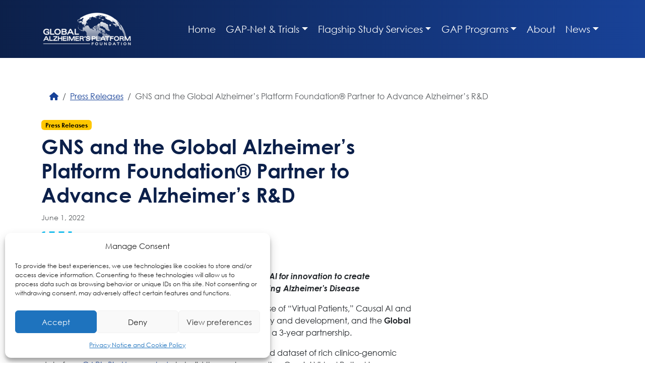

--- FILE ---
content_type: text/html; charset=UTF-8
request_url: https://globalalzplatform.org/2022/06/01/gns-and-the-global-alzheimers-platform-foundation-partner-to-advance-alzheimers-rd%EF%BF%BC/
body_size: 19402
content:
 <!doctype html>
<html lang="en-US">

<head>
  <meta charset="UTF-8">
  <meta name="viewport" content="width=device-width, initial-scale=1">
  <link rel="profile" href="https://gmpg.org/xfn/11">
  <!-- Favicons -->
  <link rel="apple-touch-icon" sizes="180x180" href="https://globalalzplatform.org/wp-content/themes/GAP_V3/img/favicon/apple-touch-icon.png">
  <link rel="icon" type="image/png" sizes="32x32" href="https://globalalzplatform.org/wp-content/themes/GAP_V3/img/favicon/favicon-32x32.png">
  <link rel="icon" type="image/png" sizes="16x16" href="https://globalalzplatform.org/wp-content/themes/GAP_V3/img/favicon/favicon-16x16.png">
  <link rel="manifest" href="https://globalalzplatform.org/wp-content/themes/GAP_V3/img/favicon/site.webmanifest">
  <link rel="mask-icon" href="https://globalalzplatform.org/wp-content/themes/GAP_V3/img/favicon/safari-pinned-tab.svg" color="#0d6efd">
  <meta name="msapplication-TileColor" content="#ffffff">
  <meta name="theme-color" content="#ffffff">
  <!--||  JM Twitter Cards by jmau111 v12  ||-->
<meta name="twitter:card" content="summary_large_image">
<meta name="twitter:creator" content="@GAP_Foundation">
<meta name="twitter:site" content="@GAP_Foundation">
<meta property="og:title" content="GNS and the Global Alzheimer’s Platform Foundation® Partner to Advance Alzheimer’s R&#038;D">
<meta property="og:description" content="3-year partnership will leverage biomarker database and AI for innovation to create“Digital Twins” that help uncover the complex biology driving Alzheimer’s DiseaseSomerville, Mass.,&nbsp;J">
<meta property="og:image" content="https://globalalzplatform.org/wp-content/uploads/2022/05/gns_logo-02-2.png">
<!--||  /JM Twitter Cards by jmau111 v12  ||-->
<title>GNS and the Global Alzheimer’s Platform Foundation® Partner to Advance Alzheimer’s R&#038;D &#8211; Global Alzheimer’s Platform Foundation</title>
<meta name='robots' content='max-image-preview:large' />
<link rel="alternate" type="application/rss+xml" title="Global Alzheimer’s Platform Foundation &raquo; Feed" href="https://globalalzplatform.org/feed/" />
<link rel="alternate" type="application/rss+xml" title="Global Alzheimer’s Platform Foundation &raquo; Comments Feed" href="https://globalalzplatform.org/comments/feed/" />
<link rel="alternate" type="application/rss+xml" title="Global Alzheimer’s Platform Foundation &raquo; GNS and the Global Alzheimer’s Platform Foundation® Partner to Advance Alzheimer’s R&#038;D Comments Feed" href="https://globalalzplatform.org/2022/06/01/gns-and-the-global-alzheimers-platform-foundation-partner-to-advance-alzheimers-rd%ef%bf%bc/feed/" />
<link rel="alternate" title="oEmbed (JSON)" type="application/json+oembed" href="https://globalalzplatform.org/wp-json/oembed/1.0/embed?url=https%3A%2F%2Fglobalalzplatform.org%2F2022%2F06%2F01%2Fgns-and-the-global-alzheimers-platform-foundation-partner-to-advance-alzheimers-rd%25ef%25bf%25bc%2F" />
<link rel="alternate" title="oEmbed (XML)" type="text/xml+oembed" href="https://globalalzplatform.org/wp-json/oembed/1.0/embed?url=https%3A%2F%2Fglobalalzplatform.org%2F2022%2F06%2F01%2Fgns-and-the-global-alzheimers-platform-foundation-partner-to-advance-alzheimers-rd%25ef%25bf%25bc%2F&#038;format=xml" />
<style id='wp-img-auto-sizes-contain-inline-css' type='text/css'>
img:is([sizes=auto i],[sizes^="auto," i]){contain-intrinsic-size:3000px 1500px}
/*# sourceURL=wp-img-auto-sizes-contain-inline-css */
</style>
<style id='wp-emoji-styles-inline-css' type='text/css'>

	img.wp-smiley, img.emoji {
		display: inline !important;
		border: none !important;
		box-shadow: none !important;
		height: 1em !important;
		width: 1em !important;
		margin: 0 0.07em !important;
		vertical-align: -0.1em !important;
		background: none !important;
		padding: 0 !important;
	}
/*# sourceURL=wp-emoji-styles-inline-css */
</style>
<style id='wp-block-library-inline-css' type='text/css'>
:root{--wp-block-synced-color:#7a00df;--wp-block-synced-color--rgb:122,0,223;--wp-bound-block-color:var(--wp-block-synced-color);--wp-editor-canvas-background:#ddd;--wp-admin-theme-color:#007cba;--wp-admin-theme-color--rgb:0,124,186;--wp-admin-theme-color-darker-10:#006ba1;--wp-admin-theme-color-darker-10--rgb:0,107,160.5;--wp-admin-theme-color-darker-20:#005a87;--wp-admin-theme-color-darker-20--rgb:0,90,135;--wp-admin-border-width-focus:2px}@media (min-resolution:192dpi){:root{--wp-admin-border-width-focus:1.5px}}.wp-element-button{cursor:pointer}:root .has-very-light-gray-background-color{background-color:#eee}:root .has-very-dark-gray-background-color{background-color:#313131}:root .has-very-light-gray-color{color:#eee}:root .has-very-dark-gray-color{color:#313131}:root .has-vivid-green-cyan-to-vivid-cyan-blue-gradient-background{background:linear-gradient(135deg,#00d084,#0693e3)}:root .has-purple-crush-gradient-background{background:linear-gradient(135deg,#34e2e4,#4721fb 50%,#ab1dfe)}:root .has-hazy-dawn-gradient-background{background:linear-gradient(135deg,#faaca8,#dad0ec)}:root .has-subdued-olive-gradient-background{background:linear-gradient(135deg,#fafae1,#67a671)}:root .has-atomic-cream-gradient-background{background:linear-gradient(135deg,#fdd79a,#004a59)}:root .has-nightshade-gradient-background{background:linear-gradient(135deg,#330968,#31cdcf)}:root .has-midnight-gradient-background{background:linear-gradient(135deg,#020381,#2874fc)}:root{--wp--preset--font-size--normal:16px;--wp--preset--font-size--huge:42px}.has-regular-font-size{font-size:1em}.has-larger-font-size{font-size:2.625em}.has-normal-font-size{font-size:var(--wp--preset--font-size--normal)}.has-huge-font-size{font-size:var(--wp--preset--font-size--huge)}.has-text-align-center{text-align:center}.has-text-align-left{text-align:left}.has-text-align-right{text-align:right}.has-fit-text{white-space:nowrap!important}#end-resizable-editor-section{display:none}.aligncenter{clear:both}.items-justified-left{justify-content:flex-start}.items-justified-center{justify-content:center}.items-justified-right{justify-content:flex-end}.items-justified-space-between{justify-content:space-between}.screen-reader-text{border:0;clip-path:inset(50%);height:1px;margin:-1px;overflow:hidden;padding:0;position:absolute;width:1px;word-wrap:normal!important}.screen-reader-text:focus{background-color:#ddd;clip-path:none;color:#444;display:block;font-size:1em;height:auto;left:5px;line-height:normal;padding:15px 23px 14px;text-decoration:none;top:5px;width:auto;z-index:100000}html :where(.has-border-color){border-style:solid}html :where([style*=border-top-color]){border-top-style:solid}html :where([style*=border-right-color]){border-right-style:solid}html :where([style*=border-bottom-color]){border-bottom-style:solid}html :where([style*=border-left-color]){border-left-style:solid}html :where([style*=border-width]){border-style:solid}html :where([style*=border-top-width]){border-top-style:solid}html :where([style*=border-right-width]){border-right-style:solid}html :where([style*=border-bottom-width]){border-bottom-style:solid}html :where([style*=border-left-width]){border-left-style:solid}html :where(img[class*=wp-image-]){height:auto;max-width:100%}:where(figure){margin:0 0 1em}html :where(.is-position-sticky){--wp-admin--admin-bar--position-offset:var(--wp-admin--admin-bar--height,0px)}@media screen and (max-width:600px){html :where(.is-position-sticky){--wp-admin--admin-bar--position-offset:0px}}

/*# sourceURL=wp-block-library-inline-css */
</style><style id='wp-block-paragraph-inline-css' type='text/css'>
.is-small-text{font-size:.875em}.is-regular-text{font-size:1em}.is-large-text{font-size:2.25em}.is-larger-text{font-size:3em}.has-drop-cap:not(:focus):first-letter{float:left;font-size:8.4em;font-style:normal;font-weight:100;line-height:.68;margin:.05em .1em 0 0;text-transform:uppercase}body.rtl .has-drop-cap:not(:focus):first-letter{float:none;margin-left:.1em}p.has-drop-cap.has-background{overflow:hidden}:root :where(p.has-background){padding:1.25em 2.375em}:where(p.has-text-color:not(.has-link-color)) a{color:inherit}p.has-text-align-left[style*="writing-mode:vertical-lr"],p.has-text-align-right[style*="writing-mode:vertical-rl"]{rotate:180deg}
/*# sourceURL=https://globalalzplatform.org/wp-includes/blocks/paragraph/style.min.css */
</style>
<style id='global-styles-inline-css' type='text/css'>
:root{--wp--preset--aspect-ratio--square: 1;--wp--preset--aspect-ratio--4-3: 4/3;--wp--preset--aspect-ratio--3-4: 3/4;--wp--preset--aspect-ratio--3-2: 3/2;--wp--preset--aspect-ratio--2-3: 2/3;--wp--preset--aspect-ratio--16-9: 16/9;--wp--preset--aspect-ratio--9-16: 9/16;--wp--preset--color--black: #000000;--wp--preset--color--cyan-bluish-gray: #abb8c3;--wp--preset--color--white: #ffffff;--wp--preset--color--pale-pink: #f78da7;--wp--preset--color--vivid-red: #cf2e2e;--wp--preset--color--luminous-vivid-orange: #ff6900;--wp--preset--color--luminous-vivid-amber: #fcb900;--wp--preset--color--light-green-cyan: #7bdcb5;--wp--preset--color--vivid-green-cyan: #00d084;--wp--preset--color--pale-cyan-blue: #8ed1fc;--wp--preset--color--vivid-cyan-blue: #0693e3;--wp--preset--color--vivid-purple: #9b51e0;--wp--preset--gradient--vivid-cyan-blue-to-vivid-purple: linear-gradient(135deg,rgb(6,147,227) 0%,rgb(155,81,224) 100%);--wp--preset--gradient--light-green-cyan-to-vivid-green-cyan: linear-gradient(135deg,rgb(122,220,180) 0%,rgb(0,208,130) 100%);--wp--preset--gradient--luminous-vivid-amber-to-luminous-vivid-orange: linear-gradient(135deg,rgb(252,185,0) 0%,rgb(255,105,0) 100%);--wp--preset--gradient--luminous-vivid-orange-to-vivid-red: linear-gradient(135deg,rgb(255,105,0) 0%,rgb(207,46,46) 100%);--wp--preset--gradient--very-light-gray-to-cyan-bluish-gray: linear-gradient(135deg,rgb(238,238,238) 0%,rgb(169,184,195) 100%);--wp--preset--gradient--cool-to-warm-spectrum: linear-gradient(135deg,rgb(74,234,220) 0%,rgb(151,120,209) 20%,rgb(207,42,186) 40%,rgb(238,44,130) 60%,rgb(251,105,98) 80%,rgb(254,248,76) 100%);--wp--preset--gradient--blush-light-purple: linear-gradient(135deg,rgb(255,206,236) 0%,rgb(152,150,240) 100%);--wp--preset--gradient--blush-bordeaux: linear-gradient(135deg,rgb(254,205,165) 0%,rgb(254,45,45) 50%,rgb(107,0,62) 100%);--wp--preset--gradient--luminous-dusk: linear-gradient(135deg,rgb(255,203,112) 0%,rgb(199,81,192) 50%,rgb(65,88,208) 100%);--wp--preset--gradient--pale-ocean: linear-gradient(135deg,rgb(255,245,203) 0%,rgb(182,227,212) 50%,rgb(51,167,181) 100%);--wp--preset--gradient--electric-grass: linear-gradient(135deg,rgb(202,248,128) 0%,rgb(113,206,126) 100%);--wp--preset--gradient--midnight: linear-gradient(135deg,rgb(2,3,129) 0%,rgb(40,116,252) 100%);--wp--preset--font-size--small: 13px;--wp--preset--font-size--medium: 20px;--wp--preset--font-size--large: 36px;--wp--preset--font-size--x-large: 42px;--wp--preset--spacing--20: 0.44rem;--wp--preset--spacing--30: 0.67rem;--wp--preset--spacing--40: 1rem;--wp--preset--spacing--50: 1.5rem;--wp--preset--spacing--60: 2.25rem;--wp--preset--spacing--70: 3.38rem;--wp--preset--spacing--80: 5.06rem;--wp--preset--shadow--natural: 6px 6px 9px rgba(0, 0, 0, 0.2);--wp--preset--shadow--deep: 12px 12px 50px rgba(0, 0, 0, 0.4);--wp--preset--shadow--sharp: 6px 6px 0px rgba(0, 0, 0, 0.2);--wp--preset--shadow--outlined: 6px 6px 0px -3px rgb(255, 255, 255), 6px 6px rgb(0, 0, 0);--wp--preset--shadow--crisp: 6px 6px 0px rgb(0, 0, 0);}:where(.is-layout-flex){gap: 0.5em;}:where(.is-layout-grid){gap: 0.5em;}body .is-layout-flex{display: flex;}.is-layout-flex{flex-wrap: wrap;align-items: center;}.is-layout-flex > :is(*, div){margin: 0;}body .is-layout-grid{display: grid;}.is-layout-grid > :is(*, div){margin: 0;}:where(.wp-block-columns.is-layout-flex){gap: 2em;}:where(.wp-block-columns.is-layout-grid){gap: 2em;}:where(.wp-block-post-template.is-layout-flex){gap: 1.25em;}:where(.wp-block-post-template.is-layout-grid){gap: 1.25em;}.has-black-color{color: var(--wp--preset--color--black) !important;}.has-cyan-bluish-gray-color{color: var(--wp--preset--color--cyan-bluish-gray) !important;}.has-white-color{color: var(--wp--preset--color--white) !important;}.has-pale-pink-color{color: var(--wp--preset--color--pale-pink) !important;}.has-vivid-red-color{color: var(--wp--preset--color--vivid-red) !important;}.has-luminous-vivid-orange-color{color: var(--wp--preset--color--luminous-vivid-orange) !important;}.has-luminous-vivid-amber-color{color: var(--wp--preset--color--luminous-vivid-amber) !important;}.has-light-green-cyan-color{color: var(--wp--preset--color--light-green-cyan) !important;}.has-vivid-green-cyan-color{color: var(--wp--preset--color--vivid-green-cyan) !important;}.has-pale-cyan-blue-color{color: var(--wp--preset--color--pale-cyan-blue) !important;}.has-vivid-cyan-blue-color{color: var(--wp--preset--color--vivid-cyan-blue) !important;}.has-vivid-purple-color{color: var(--wp--preset--color--vivid-purple) !important;}.has-black-background-color{background-color: var(--wp--preset--color--black) !important;}.has-cyan-bluish-gray-background-color{background-color: var(--wp--preset--color--cyan-bluish-gray) !important;}.has-white-background-color{background-color: var(--wp--preset--color--white) !important;}.has-pale-pink-background-color{background-color: var(--wp--preset--color--pale-pink) !important;}.has-vivid-red-background-color{background-color: var(--wp--preset--color--vivid-red) !important;}.has-luminous-vivid-orange-background-color{background-color: var(--wp--preset--color--luminous-vivid-orange) !important;}.has-luminous-vivid-amber-background-color{background-color: var(--wp--preset--color--luminous-vivid-amber) !important;}.has-light-green-cyan-background-color{background-color: var(--wp--preset--color--light-green-cyan) !important;}.has-vivid-green-cyan-background-color{background-color: var(--wp--preset--color--vivid-green-cyan) !important;}.has-pale-cyan-blue-background-color{background-color: var(--wp--preset--color--pale-cyan-blue) !important;}.has-vivid-cyan-blue-background-color{background-color: var(--wp--preset--color--vivid-cyan-blue) !important;}.has-vivid-purple-background-color{background-color: var(--wp--preset--color--vivid-purple) !important;}.has-black-border-color{border-color: var(--wp--preset--color--black) !important;}.has-cyan-bluish-gray-border-color{border-color: var(--wp--preset--color--cyan-bluish-gray) !important;}.has-white-border-color{border-color: var(--wp--preset--color--white) !important;}.has-pale-pink-border-color{border-color: var(--wp--preset--color--pale-pink) !important;}.has-vivid-red-border-color{border-color: var(--wp--preset--color--vivid-red) !important;}.has-luminous-vivid-orange-border-color{border-color: var(--wp--preset--color--luminous-vivid-orange) !important;}.has-luminous-vivid-amber-border-color{border-color: var(--wp--preset--color--luminous-vivid-amber) !important;}.has-light-green-cyan-border-color{border-color: var(--wp--preset--color--light-green-cyan) !important;}.has-vivid-green-cyan-border-color{border-color: var(--wp--preset--color--vivid-green-cyan) !important;}.has-pale-cyan-blue-border-color{border-color: var(--wp--preset--color--pale-cyan-blue) !important;}.has-vivid-cyan-blue-border-color{border-color: var(--wp--preset--color--vivid-cyan-blue) !important;}.has-vivid-purple-border-color{border-color: var(--wp--preset--color--vivid-purple) !important;}.has-vivid-cyan-blue-to-vivid-purple-gradient-background{background: var(--wp--preset--gradient--vivid-cyan-blue-to-vivid-purple) !important;}.has-light-green-cyan-to-vivid-green-cyan-gradient-background{background: var(--wp--preset--gradient--light-green-cyan-to-vivid-green-cyan) !important;}.has-luminous-vivid-amber-to-luminous-vivid-orange-gradient-background{background: var(--wp--preset--gradient--luminous-vivid-amber-to-luminous-vivid-orange) !important;}.has-luminous-vivid-orange-to-vivid-red-gradient-background{background: var(--wp--preset--gradient--luminous-vivid-orange-to-vivid-red) !important;}.has-very-light-gray-to-cyan-bluish-gray-gradient-background{background: var(--wp--preset--gradient--very-light-gray-to-cyan-bluish-gray) !important;}.has-cool-to-warm-spectrum-gradient-background{background: var(--wp--preset--gradient--cool-to-warm-spectrum) !important;}.has-blush-light-purple-gradient-background{background: var(--wp--preset--gradient--blush-light-purple) !important;}.has-blush-bordeaux-gradient-background{background: var(--wp--preset--gradient--blush-bordeaux) !important;}.has-luminous-dusk-gradient-background{background: var(--wp--preset--gradient--luminous-dusk) !important;}.has-pale-ocean-gradient-background{background: var(--wp--preset--gradient--pale-ocean) !important;}.has-electric-grass-gradient-background{background: var(--wp--preset--gradient--electric-grass) !important;}.has-midnight-gradient-background{background: var(--wp--preset--gradient--midnight) !important;}.has-small-font-size{font-size: var(--wp--preset--font-size--small) !important;}.has-medium-font-size{font-size: var(--wp--preset--font-size--medium) !important;}.has-large-font-size{font-size: var(--wp--preset--font-size--large) !important;}.has-x-large-font-size{font-size: var(--wp--preset--font-size--x-large) !important;}
/*# sourceURL=global-styles-inline-css */
</style>

<style id='classic-theme-styles-inline-css' type='text/css'>
/*! This file is auto-generated */
.wp-block-button__link{color:#fff;background-color:#32373c;border-radius:9999px;box-shadow:none;text-decoration:none;padding:calc(.667em + 2px) calc(1.333em + 2px);font-size:1.125em}.wp-block-file__button{background:#32373c;color:#fff;text-decoration:none}
/*# sourceURL=/wp-includes/css/classic-themes.min.css */
</style>
<link rel='stylesheet' id='contact-form-7-css' href='https://globalalzplatform.org/wp-content/plugins/contact-form-7/includes/css/styles.css?ver=6.1.3' type='text/css' media='all' />
<link rel='stylesheet' id='cmplz-general-css' href='https://globalalzplatform.org/wp-content/plugins/complianz-gdpr/assets/css/cookieblocker.min.css?ver=1762193650' type='text/css' media='all' />
<link rel='stylesheet' id='widgetopts-styles-css' href='https://globalalzplatform.org/wp-content/plugins/widget-options/assets/css/widget-options.css?ver=4.1.3' type='text/css' media='all' />
<link rel='stylesheet' id='main-css' href='https://globalalzplatform.org/wp-content/themes/GAP_V3/css/main.css?ver=202601261603' type='text/css' media='all' />
<link rel='stylesheet' id='bootscore-style-css' href='https://globalalzplatform.org/wp-content/themes/GAP_V3/style.css?ver=202601080354' type='text/css' media='all' />
<link rel='stylesheet' id='fontawesome-css' online="if(media!='all')media='all'" href='https://globalalzplatform.org/wp-content/themes/GAP_V3/fontawesome/css/all.min.css?ver=202601080354' type='text/css' media='all' />
<link rel='stylesheet' id='cf7cf-style-css' href='https://globalalzplatform.org/wp-content/plugins/cf7-conditional-fields/style.css?ver=2.6.6' type='text/css' media='all' />
<!--n2css--><script type="text/javascript" src="https://globalalzplatform.org/wp-content/plugins/google-analytics-for-wordpress/assets/js/frontend-gtag.min.js?ver=9.0.1" id="monsterinsights-frontend-script-js"></script>
<script data-cfasync="false" data-wpfc-render="false" type="text/javascript" id='monsterinsights-frontend-script-js-extra'>/* <![CDATA[ */
var monsterinsights_frontend = {"js_events_tracking":"true","download_extensions":"doc,pdf,ppt,zip,xls,docx,pptx,xlsx","inbound_paths":"[{\"path\":\"\\\/go\\\/\",\"label\":\"affiliate\"},{\"path\":\"\\\/recommend\\\/\",\"label\":\"affiliate\"}]","home_url":"https:\/\/globalalzplatform.org","hash_tracking":"false","v4_id":"G-JYV39S13E3"};/* ]]> */
</script>
<script type="text/javascript" src="https://globalalzplatform.org/wp-includes/js/jquery/jquery.min.js?ver=3.7.1" id="jquery-core-js"></script>
<script type="text/javascript" src="https://globalalzplatform.org/wp-includes/js/jquery/jquery-migrate.min.js?ver=3.4.1" id="jquery-migrate-js"></script>
<link rel="https://api.w.org/" href="https://globalalzplatform.org/wp-json/" /><link rel="alternate" title="JSON" type="application/json" href="https://globalalzplatform.org/wp-json/wp/v2/posts/4562" /><link rel="EditURI" type="application/rsd+xml" title="RSD" href="https://globalalzplatform.org/xmlrpc.php?rsd" />
<meta name="generator" content="WordPress 6.9" />
<link rel="canonical" href="https://globalalzplatform.org/2022/06/01/gns-and-the-global-alzheimers-platform-foundation-partner-to-advance-alzheimers-rd%ef%bf%bc/" />
<link rel='shortlink' href='https://globalalzplatform.org/?p=4562' />
			<style>.cmplz-hidden {
					display: none !important;
				}</style><link rel="pingback" href="https://globalalzplatform.org/xmlrpc.php">		<style type="text/css" id="wp-custom-css">
			span.wpcf7-list-item {
display: block;
}		</style>
		</head>

<body data-cmplz=1 class="wp-singular post-template-default single single-post postid-4562 single-format-standard wp-theme-GAP_V3 no-sidebar">

  
  <div id="page" class="site">

  <header id="masthead" class="site-header">
    <nav id="nav-main" class="navbar navbar-dark navbar-expand-lg py-4">
    
      <div class="container text-nowrap">
        <a class="navbar-brand" href="https://globalalzplatform.org/">Global Alzheimer’s Platform Foundation</a>
        <button class="btn btn-outline-light d-lg-none ms-1 ms-md-2" type="button" data-bs-toggle="offcanvas" data-bs-target="#offcanvasNavbar" aria-controls="offcanvasNavbar">
          <i class="fa-solid fa-bars"></i><span class="visually-hidden-focusable">Menu</span>
        </button>
        <div class="collapse navbar-collapse d-none d-lg-flex" id="navbarNav">
          <ul id="bootscore-navbar" class="navbar-nav nav-fill flex-grow-1 "><li  id="menu-item-5057" class="menu-item menu-item-type-post_type menu-item-object-page menu-item-home nav-item nav-item-5057"><a href="https://globalalzplatform.org/" class="nav-link ">Home</a></li>
<li  id="menu-item-1365" class="menu-item menu-item-type-post_type menu-item-object-page menu-item-has-children dropdown nav-item nav-item-1365"><a href="https://globalalzplatform.org/map/" class="nav-link  dropdown-toggle" data-bs-toggle="dropdown" aria-haspopup="true" aria-expanded="false">GAP-Net &#038; Trials</a>
<ul class="dropdown-menu  depth_0">
	<li  id="menu-item-1434" class="menu-item menu-item-type-post_type menu-item-object-page nav-item nav-item-1434"><a href="https://globalalzplatform.org/map/" class="dropdown-item ">GAP-Net</a></li>
	<li  id="menu-item-7567" class="menu-item menu-item-type-post_type menu-item-object-page nav-item nav-item-7567"><a href="https://globalalzplatform.org/biohermes-002study/" class="dropdown-item ">Bio-Hermes</a></li>
	<li  id="menu-item-4931" class="menu-item menu-item-type-post_type menu-item-object-page nav-item nav-item-4931"><a href="https://globalalzplatform.org/apheleia/" class="dropdown-item ">Apheleia</a></li>
</ul>
</li>
<li  id="menu-item-5693" class="menu-item menu-item-type-post_type menu-item-object-page menu-item-has-children dropdown nav-item nav-item-5693"><a href="https://globalalzplatform.org/flagship-programs/" class="nav-link  dropdown-toggle" data-bs-toggle="dropdown" aria-haspopup="true" aria-expanded="false">Flagship Study Services</a>
<ul class="dropdown-menu  depth_0">
	<li  id="menu-item-5635" class="menu-item menu-item-type-post_type menu-item-object-page nav-item nav-item-5635"><a href="https://globalalzplatform.org/programs-initiatives/gap-participant-services-gps-program/" class="dropdown-item ">GAP Participant Services (GPS)</a></li>
	<li  id="menu-item-5126" class="menu-item menu-item-type-post_type menu-item-object-page nav-item nav-item-5126"><a href="https://globalalzplatform.org/inclusive-research-initiative/" class="dropdown-item ">Inclusive Research Initiative (IRI)</a></li>
</ul>
</li>
<li  id="menu-item-5030" class="menu-item menu-item-type-post_type menu-item-object-page menu-item-has-children dropdown nav-item nav-item-5030"><a href="https://globalalzplatform.org/programs-initiatives/" class="nav-link  dropdown-toggle" data-bs-toggle="dropdown" aria-haspopup="true" aria-expanded="false">GAP Programs</a>
<ul class="dropdown-menu  depth_0">
	<li  id="menu-item-1626" class="menu-item menu-item-type-post_type menu-item-object-page nav-item nav-item-1626"><a href="https://globalalzplatform.org/activ8yourbrain/" class="dropdown-item ">Acti-V8 Your Brain</a></li>
	<li  id="menu-item-9301" class="menu-item menu-item-type-post_type menu-item-object-page nav-item nav-item-9301"><a href="https://globalalzplatform.org/biospecimen-inquiries/" class="dropdown-item ">Biospecimen Inquiries </a></li>
	<li  id="menu-item-1943" class="menu-item menu-item-type-post_type menu-item-object-page nav-item nav-item-1943"><a href="https://globalalzplatform.org/citizen-scientist-awards/" class="dropdown-item ">Citizen Scientist Awards</a></li>
</ul>
</li>
<li  id="menu-item-5034" class="menu-item menu-item-type-post_type menu-item-object-page nav-item nav-item-5034"><a href="https://globalalzplatform.org/about/" class="nav-link ">About</a></li>
<li  id="menu-item-5009" class="menu-item menu-item-type-post_type menu-item-object-page menu-item-has-children dropdown nav-item nav-item-5009"><a href="https://globalalzplatform.org/news/" class="nav-link  dropdown-toggle" data-bs-toggle="dropdown" aria-haspopup="true" aria-expanded="false">News</a>
<ul class="dropdown-menu  depth_0">
	<li  id="menu-item-5014" class="menu-item menu-item-type-taxonomy menu-item-object-category current-post-ancestor current-menu-parent current-post-parent nav-item nav-item-5014"><a href="https://globalalzplatform.org/category/press-releases/" class="dropdown-item active">Press Releases</a></li>
	<li  id="menu-item-5013" class="menu-item menu-item-type-taxonomy menu-item-object-category nav-item nav-item-5013"><a href="https://globalalzplatform.org/category/in-the-news/" class="dropdown-item ">In the News</a></li>
	<li  id="menu-item-9449" class="menu-item menu-item-type-taxonomy menu-item-object-category nav-item nav-item-9449"><a href="https://globalalzplatform.org/category/letter-from-the-president/" class="dropdown-item ">Letter from the President</a></li>
</ul>
</li>
</ul>        </div>
      </div>
    </nav>
    <div class="offcanvas offcanvas-end" tabindex="-1" id="offcanvasNavbar" aria-labelledby="offcanvasNavbarLabel">
      <div class="offcanvas-header">
        <h5 class="offcanvas-title" id="offcanvasNavbarLabel">Menu</h5>
        <button type="button" class="btn-close text-reset" data-bs-dismiss="offcanvas" aria-label="Close"></button>
      </div>
      <div class="offcanvas-body">
        <ul id="menu-main-nav-1" class="navbar-nav"><li  class="menu-item menu-item-type-post_type menu-item-object-page menu-item-home nav-item nav-item-5057"><a href="https://globalalzplatform.org/" class="nav-link ">Home</a></li>
<li  class="menu-item menu-item-type-post_type menu-item-object-page menu-item-has-children dropdown nav-item nav-item-1365"><a href="https://globalalzplatform.org/map/" class="nav-link  dropdown-toggle" data-bs-toggle="dropdown" aria-haspopup="true" aria-expanded="false">GAP-Net &#038; Trials</a>
<ul class="dropdown-menu  depth_0">
	<li  class="menu-item menu-item-type-post_type menu-item-object-page nav-item nav-item-1434"><a href="https://globalalzplatform.org/map/" class="dropdown-item ">GAP-Net</a></li>
	<li  class="menu-item menu-item-type-post_type menu-item-object-page nav-item nav-item-7567"><a href="https://globalalzplatform.org/biohermes-002study/" class="dropdown-item ">Bio-Hermes</a></li>
	<li  class="menu-item menu-item-type-post_type menu-item-object-page nav-item nav-item-4931"><a href="https://globalalzplatform.org/apheleia/" class="dropdown-item ">Apheleia</a></li>
</ul>
</li>
<li  class="menu-item menu-item-type-post_type menu-item-object-page menu-item-has-children dropdown nav-item nav-item-5693"><a href="https://globalalzplatform.org/flagship-programs/" class="nav-link  dropdown-toggle" data-bs-toggle="dropdown" aria-haspopup="true" aria-expanded="false">Flagship Study Services</a>
<ul class="dropdown-menu  depth_0">
	<li  class="menu-item menu-item-type-post_type menu-item-object-page nav-item nav-item-5635"><a href="https://globalalzplatform.org/programs-initiatives/gap-participant-services-gps-program/" class="dropdown-item ">GAP Participant Services (GPS)</a></li>
	<li  class="menu-item menu-item-type-post_type menu-item-object-page nav-item nav-item-5126"><a href="https://globalalzplatform.org/inclusive-research-initiative/" class="dropdown-item ">Inclusive Research Initiative (IRI)</a></li>
</ul>
</li>
<li  class="menu-item menu-item-type-post_type menu-item-object-page menu-item-has-children dropdown nav-item nav-item-5030"><a href="https://globalalzplatform.org/programs-initiatives/" class="nav-link  dropdown-toggle" data-bs-toggle="dropdown" aria-haspopup="true" aria-expanded="false">GAP Programs</a>
<ul class="dropdown-menu  depth_0">
	<li  class="menu-item menu-item-type-post_type menu-item-object-page nav-item nav-item-1626"><a href="https://globalalzplatform.org/activ8yourbrain/" class="dropdown-item ">Acti-V8 Your Brain</a></li>
	<li  class="menu-item menu-item-type-post_type menu-item-object-page nav-item nav-item-9301"><a href="https://globalalzplatform.org/biospecimen-inquiries/" class="dropdown-item ">Biospecimen Inquiries </a></li>
	<li  class="menu-item menu-item-type-post_type menu-item-object-page nav-item nav-item-1943"><a href="https://globalalzplatform.org/citizen-scientist-awards/" class="dropdown-item ">Citizen Scientist Awards</a></li>
</ul>
</li>
<li  class="menu-item menu-item-type-post_type menu-item-object-page nav-item nav-item-5034"><a href="https://globalalzplatform.org/about/" class="nav-link ">About</a></li>
<li  class="menu-item menu-item-type-post_type menu-item-object-page menu-item-has-children dropdown nav-item nav-item-5009"><a href="https://globalalzplatform.org/news/" class="nav-link  dropdown-toggle" data-bs-toggle="dropdown" aria-haspopup="true" aria-expanded="false">News</a>
<ul class="dropdown-menu  depth_0">
	<li  class="menu-item menu-item-type-taxonomy menu-item-object-category current-post-ancestor current-menu-parent current-post-parent nav-item nav-item-5014"><a href="https://globalalzplatform.org/category/press-releases/" class="dropdown-item active">Press Releases</a></li>
	<li  class="menu-item menu-item-type-taxonomy menu-item-object-category nav-item nav-item-5013"><a href="https://globalalzplatform.org/category/in-the-news/" class="dropdown-item ">In the News</a></li>
	<li  class="menu-item menu-item-type-taxonomy menu-item-object-category nav-item nav-item-9449"><a href="https://globalalzplatform.org/category/letter-from-the-president/" class="dropdown-item ">Letter from the President</a></li>
</ul>
</li>
</ul>      </div>
    </div>
  </header>

<div id="content" class="site-content container py-5">
  <div id="primary" class="content-area">

    <!-- Hook to add something nice -->
    
    <nav aria-label="breadcrumb" class="breadcrumb-scroller mb-4 mt-2 py-2 px-3 bg-light rounded"><ol class="breadcrumb mb-0"><li class="breadcrumb-item"><a href="https://globalalzplatform.org"><i class="fa-solid fa-house"></i></a></li><li class="breadcrumb-item"><a href="https://globalalzplatform.org/category/press-releases/">Press Releases</a></li><li class="breadcrumb-item active" aria-current="page">GNS and the Global Alzheimer’s Platform Foundation® Partner to Advance Alzheimer’s R&#038;D</li></ol></nav></nav>
    <div class="row">
      <div class="col-md-8 col-xxl-9">

        <main id="main" class="site-main">

          <header class="entry-header">
                        <div class="category-badge mb-2"><a href="https://globalalzplatform.org/category/press-releases/" class="badge text-bg-secondary text-decoration-none">Press Releases</a></div>            <h1>GNS and the Global Alzheimer’s Platform Foundation® Partner to Advance Alzheimer’s R&#038;D</h1>
            <p class="entry-meta">
              <small class="text-muted">
                <span class="posted-on"><span rel="bookmark"><time class="entry-date published updated" datetime="2022-06-01T12:00:00-04:00">June 1, 2022</time></span></span>              </small>
            </p>
            
      <div class="post-thumbnail">
        <img width="192" height="61" src="https://globalalzplatform.org/wp-content/uploads/2022/05/gns_logo-02-2.png" class="rounded mb-3 wp-post-image" alt="" decoding="async" />      </div><!-- .post-thumbnail -->

              </header>

          <div class="entry-content">
            
<p><strong><em>3-year partnership will leverage biomarker database and AI for innovation to create<br>“Digital Twins” that help uncover the complex biology driving Alzheimer’s Disease</em></strong></p>



<p><strong>Somerville, Mass.,&nbsp;June 1st, 2022 — </strong>GNS, the leader in the use of “Virtual Patients,” Causal AI and simulation technology for biopharmaceutical drug discovery and development, and the <strong>Global Alzheimer’s Platform Foundation<sup>®</sup> (GAP) </strong>today announced a 3-year partnership.</p>



<p>This innovative partnership will leverage the fully de-identified dataset of rich clinico-genomic data from <a href="https://globalalzplatform.org/biohermesstudy/">GAP’s Bio-Hermes study</a> to build the next generation Gemini Virtual Patient in Alzheimer’s Disease (AD).</p>



<p>The data from the groundbreaking Bio-Hermes study includes samples from more than 1,000 volunteer participants. This is the first Alzheimer’s platform study to prioritize diversity in the study protocol. It is the largest AD trial of its kind evaluating biomarkers, surrogate markers, and cognitive tests. More than 20 percent of participants are Black or Hispanic, which is more than four times that of the average Alzheimer’s clinical trial.</p>



<p>“This collaboration will help accelerate research for treatments and expedite state-of-the-art AI-driven discoveries in AD. We know synergistic alliances like this will lead to increased innovation, as we incorporate novel biomarkers with intentional inclusion to make treatments that work for everyone,” said GAP President John Dwyer, “We are thrilled to partner with GNS. Together we will unlock the insights contained in the data and provide new hope to<strong> </strong>all who are impacted by this terrible disease.”</p>



<p>“GAP’s Bio-Hermes study database includes data from some of the most advanced blood and digital biomarker tests available, the corresponding genomic data, from the most diverse patient group ever studied” said Colin Hill CEO and Co-founder of GNS, “We expect this partnership will accelerate our work in AD and help unravel the complex circuity of the disease and advance efforts with partners to discover and develop breakthrough, life-improving drugs.” </p>



<p>Under the terms of the agreement, GNS will utilize its Gemini Virtual Patient technology with data from GAP to build “Digital Twins” in AD. For the first time, this will enable the running of experiments such&nbsp;as gene and protein knockdown and knockout studies, in a virtual human patient to help uncover novel combinations of disease drivers and drug targets. The Virtual Patients will also allow clinicaltrial simulations that will discover new biomarkers that can indicate the progression of the disease and discover potential new treatment options that map to an individual Alzheimer’s patients’ disease state, genetic, and demographic group. Ultimately, the partnership between GAP and GNS will generate insights that will improve researcher’s understanding of the molecular, genetic, and pathological heterogeneity of AD, its progression over time, and result in&nbsp;important new biomedical advances for patients fighting against Alzheimer’s.</p>



<p><strong>About the Global Alzheimer’s Platform Foundation®</strong></p>



<p>The Global Alzheimer’s Platform Foundation® (GAP) is a patient-centric nonprofit dedicated to&nbsp;accelerating&nbsp;the delivery of innovative therapies for neurological disorders by reducing the&nbsp;duration&nbsp;and cost of clinical trials. Over 100 research centers&nbsp;around the world are part of the growing GAP Network (GAP-Net). For more information, please visit <a href="https://globalalzplatform.org/">www.globalalzplatform.org</a></p>



<p><strong>About GNS</strong></p>



<p>GNS is the leader in the application of Causal AI and simulation technology to discover and validate novel drug targets, simulate clinical trials, and help pharmaceutical and biotech companies discover and develop new medicines faster.&nbsp; GNS’ patented AI uncovers new insights from multi-omics and real-world data leading to the discovery and prioritization of novel biological targets, more efficient clinical trials, and patients who are likely to respond to therapies. The Gemini Virtual Patient models across oncology, auto-immune diseases, and neurology allow researchers and data scientists to simulate clinical trials, disease progression and drug response at the individual patient level in diverse patient cohorts. GNS’ partners include seven out of the top ten pharmaceutical companies, leading research centers, medical societies, and patient advocacy groups globally, and our advisory board consists of a renowned group of scientific and medical experts. For more information, please visit <a href="http://www.gnshealthcare.com/">www.gnshealthcare.com</a></p>
          </div>

          <footer class="entry-footer clear-both">
            <div class="mb-4">
                          </div>
            <nav aria-label="bS page navigation">
              <ul class="pagination justify-content-center">
                <li class="page-item">
                  <a class="page-link" href="https://globalalzplatform.org/2022/05/23/alzheimers-researchers-probe-new-treatment-paths/" rel="prev">Alzheimer’s Researchers Probe New Treatment Paths</a>                </li>
                <li class="page-item">
                  <a class="page-link" href="https://globalalzplatform.org/2022/06/16/brigham-and-womens-hospital-hopes-to-recruit-at-risk-residents-for-global-alzheimers-study/" rel="next">Brigham and Women&#8217;s Hospital Hopes to Recruit At-Risk Residents for Global Alzheimer&#8217;s Study</a>                </li>
              </ul>
            </nav>
            
<div id="comments" class="comments-area">

  
  
</div><!-- #comments -->          </footer>

        </main>

      </div>
          </div>

  </div>
</div>


<footer id="footer">

  <div class="bootscore-footer pt-5 pb-3">
    <div class="container text-white">

      <!-- Top Footer Widget -->
              <div>
                  </div>
      
      <div class="d-flex justify-content-between flex-md-row flex-column">

        <!-- Footer 1 Widget -->
        <div >
          <!-- Bootstrap 5 Nav Walker Footer Menu -->
          <ul id="footer-menu" class=""><li  id="menu-item-5055" class="menu-item menu-item-type-post_type menu-item-object-page menu-item-home nav-item nav-item-5055"><a href="https://globalalzplatform.org/" class="nav-link ">Home</a></li>
<li  id="menu-item-5250" class="menu-item menu-item-type-post_type menu-item-object-page nav-item nav-item-5250"><a href="https://globalalzplatform.org/map/" class="nav-link ">GAP-Net</a></li>
<li  id="menu-item-5252" class="menu-item menu-item-type-post_type menu-item-object-page nav-item nav-item-5252"><a href="https://globalalzplatform.org/biohermesstudy/" class="nav-link ">Bio-Hermes</a></li>
<li  id="menu-item-5253" class="menu-item menu-item-type-post_type menu-item-object-page nav-item nav-item-5253"><a href="https://globalalzplatform.org/apheleia/" class="nav-link ">Apheleia</a></li>
<li  id="menu-item-5730" class="menu-item menu-item-type-post_type menu-item-object-page nav-item nav-item-5730"><a href="https://globalalzplatform.org/programs-initiatives/gap-participant-services-gps-program/" class="nav-link ">GAP Participant Services (GPS)</a></li>
<li  id="menu-item-5248" class="menu-item menu-item-type-post_type menu-item-object-page nav-item nav-item-5248"><a href="https://globalalzplatform.org/inclusive-research-initiative/" class="nav-link ">Inclusive Research Initiative (IRI)</a></li>
<li  id="menu-item-5256" class="menu-item menu-item-type-post_type menu-item-object-page nav-item nav-item-5256"><a href="https://globalalzplatform.org/activ8yourbrain/" class="nav-link ">Acti-V8 Your Brain</a></li>
<li  id="menu-item-5255" class="menu-item menu-item-type-post_type menu-item-object-page nav-item nav-item-5255"><a href="https://globalalzplatform.org/citizen-scientist-awards/" class="nav-link ">Citizen Scientist Awards</a></li>
<li  id="menu-item-5249" class="menu-item menu-item-type-post_type menu-item-object-page nav-item nav-item-5249"><a href="https://globalalzplatform.org/about/" class="nav-link ">About</a></li>
<li  id="menu-item-5532" class="menu-item menu-item-type-post_type menu-item-object-page menu-item-privacy-policy nav-item nav-item-5532"><a href="https://globalalzplatform.org/privacy-cookie-policy/" class="nav-link ">Privacy &#038; Cookie Policy</a></li>
</ul>          <!-- Bootstrap 5 Nav Walker Footer Menu End -->
        </div>

        <!-- Footer 2 Widget -->
        <div class="mt-4 mt-md-0">
                        <div class="widget_text widget footer_widget mb-4"><div class="textwidget custom-html-widget"><ul class="d-lg-block d-flex justify-content-center gap-3 text-end">
	<li class="fs-2"><a href="https://x.com/GAP_Foundation" target="_blank" class="nav-link pb-4"><i class="fa-brands fa-x-twitter fa-fw"></i><span class="d-none">Twitter</span></a></li>
	<li class="fs-2"><a href="https://www.facebook.com/GlobalALZPlatform/" target="_blank" class="nav-link pb-4"><i class="fa-brands fa-facebook-f fa-fw"></i><span class="d-none">Facebook</span></a></li>
	<li class="fs-2"><a href="https://www.linkedin.com/company/global-alzheimer's-platform-foundation/" target="_blank" class="nav-link pb-4"><i class="fa-brands fa-linkedin-in fa-fw"></i><span class="d-none">LinkedIn</span></a></li>
	<li class="fs-2"><a href="https://www.youtube.com/channel/UCAFdURPZNVdWZvNahpqKsDQ/videos" target="_blank" class="nav-link"><i class="fa-brands fa-youtube fa-fw"></i><span class="d-none">YouTube</span></a></li>
</ul></div></div>                  </div>

        <!-- Footer 3 Widget -->
        <div class="mt-4 mt-md-0">
                        <div class="widget_text widget footer_widget"><div class="textwidget custom-html-widget"><p>
Washington, DC<br>
info@globalalzplatform.org
</p></div></div>                    <p><small>&copy;&nbsp;2026 Global Alzheimer’s Platform Foundation</small></p>
        </div>

      </div>


    </div>
  </div>
</footer>

<!-- To top button -->
<a href="#" class="btn btn-primary shadow top-button position-fixed zi-1020"><i class="fa-solid fa-chevron-up"></i><span class="visually-hidden-focusable">To top</span></a>

</div><!-- #page -->

<script type="speculationrules">
{"prefetch":[{"source":"document","where":{"and":[{"href_matches":"/*"},{"not":{"href_matches":["/wp-*.php","/wp-admin/*","/wp-content/uploads/*","/wp-content/*","/wp-content/plugins/*","/wp-content/themes/GAP_V3/*","/*\\?(.+)"]}},{"not":{"selector_matches":"a[rel~=\"nofollow\"]"}},{"not":{"selector_matches":".no-prefetch, .no-prefetch a"}}]},"eagerness":"conservative"}]}
</script>

<!-- Consent Management powered by Complianz | GDPR/CCPA Cookie Consent https://wordpress.org/plugins/complianz-gdpr -->
<div id="cmplz-cookiebanner-container"><div class="cmplz-cookiebanner cmplz-hidden banner-1 gap-consent optin cmplz-bottom-left cmplz-categories-type-view-preferences" aria-modal="true" data-nosnippet="true" role="dialog" aria-live="polite" aria-labelledby="cmplz-header-1-optin" aria-describedby="cmplz-message-1-optin">
	<div class="cmplz-header">
		<div class="cmplz-logo"></div>
		<div class="cmplz-title" id="cmplz-header-1-optin">Manage Consent</div>
		<div class="cmplz-close" tabindex="0" role="button" aria-label="Close dialog">
			<svg aria-hidden="true" focusable="false" data-prefix="fas" data-icon="times" class="svg-inline--fa fa-times fa-w-11" role="img" xmlns="http://www.w3.org/2000/svg" viewBox="0 0 352 512"><path fill="currentColor" d="M242.72 256l100.07-100.07c12.28-12.28 12.28-32.19 0-44.48l-22.24-22.24c-12.28-12.28-32.19-12.28-44.48 0L176 189.28 75.93 89.21c-12.28-12.28-32.19-12.28-44.48 0L9.21 111.45c-12.28 12.28-12.28 32.19 0 44.48L109.28 256 9.21 356.07c-12.28 12.28-12.28 32.19 0 44.48l22.24 22.24c12.28 12.28 32.2 12.28 44.48 0L176 322.72l100.07 100.07c12.28 12.28 32.2 12.28 44.48 0l22.24-22.24c12.28-12.28 12.28-32.19 0-44.48L242.72 256z"></path></svg>
		</div>
	</div>

	<div class="cmplz-divider cmplz-divider-header"></div>
	<div class="cmplz-body">
		<div class="cmplz-message" id="cmplz-message-1-optin">To provide the best experiences, we use technologies like cookies to store and/or access device information. Consenting to these technologies will allow us to process data such as browsing behavior or unique IDs on this site. Not consenting or withdrawing consent, may adversely affect certain features and functions.</div>
		<!-- categories start -->
		<div class="cmplz-categories">
			<details class="cmplz-category cmplz-functional" >
				<summary>
						<span class="cmplz-category-header">
							<span class="cmplz-category-title">Functional</span>
							<span class='cmplz-always-active'>
								<span class="cmplz-banner-checkbox">
									<input type="checkbox"
										   id="cmplz-functional-optin"
										   data-category="cmplz_functional"
										   class="cmplz-consent-checkbox cmplz-functional"
										   size="40"
										   value="1"/>
									<label class="cmplz-label" for="cmplz-functional-optin"><span class="screen-reader-text">Functional</span></label>
								</span>
								Always active							</span>
							<span class="cmplz-icon cmplz-open">
								<svg xmlns="http://www.w3.org/2000/svg" viewBox="0 0 448 512"  height="18" ><path d="M224 416c-8.188 0-16.38-3.125-22.62-9.375l-192-192c-12.5-12.5-12.5-32.75 0-45.25s32.75-12.5 45.25 0L224 338.8l169.4-169.4c12.5-12.5 32.75-12.5 45.25 0s12.5 32.75 0 45.25l-192 192C240.4 412.9 232.2 416 224 416z"/></svg>
							</span>
						</span>
				</summary>
				<div class="cmplz-description">
					<span class="cmplz-description-functional">The technical storage or access is strictly necessary for the legitimate purpose of enabling the use of a specific service explicitly requested by the subscriber or user, or for the sole purpose of carrying out the transmission of a communication over an electronic communications network.</span>
				</div>
			</details>

			<details class="cmplz-category cmplz-preferences" >
				<summary>
						<span class="cmplz-category-header">
							<span class="cmplz-category-title">Preferences</span>
							<span class="cmplz-banner-checkbox">
								<input type="checkbox"
									   id="cmplz-preferences-optin"
									   data-category="cmplz_preferences"
									   class="cmplz-consent-checkbox cmplz-preferences"
									   size="40"
									   value="1"/>
								<label class="cmplz-label" for="cmplz-preferences-optin"><span class="screen-reader-text">Preferences</span></label>
							</span>
							<span class="cmplz-icon cmplz-open">
								<svg xmlns="http://www.w3.org/2000/svg" viewBox="0 0 448 512"  height="18" ><path d="M224 416c-8.188 0-16.38-3.125-22.62-9.375l-192-192c-12.5-12.5-12.5-32.75 0-45.25s32.75-12.5 45.25 0L224 338.8l169.4-169.4c12.5-12.5 32.75-12.5 45.25 0s12.5 32.75 0 45.25l-192 192C240.4 412.9 232.2 416 224 416z"/></svg>
							</span>
						</span>
				</summary>
				<div class="cmplz-description">
					<span class="cmplz-description-preferences">The technical storage or access is necessary for the legitimate purpose of storing preferences that are not requested by the subscriber or user.</span>
				</div>
			</details>

			<details class="cmplz-category cmplz-statistics" >
				<summary>
						<span class="cmplz-category-header">
							<span class="cmplz-category-title">Statistics</span>
							<span class="cmplz-banner-checkbox">
								<input type="checkbox"
									   id="cmplz-statistics-optin"
									   data-category="cmplz_statistics"
									   class="cmplz-consent-checkbox cmplz-statistics"
									   size="40"
									   value="1"/>
								<label class="cmplz-label" for="cmplz-statistics-optin"><span class="screen-reader-text">Statistics</span></label>
							</span>
							<span class="cmplz-icon cmplz-open">
								<svg xmlns="http://www.w3.org/2000/svg" viewBox="0 0 448 512"  height="18" ><path d="M224 416c-8.188 0-16.38-3.125-22.62-9.375l-192-192c-12.5-12.5-12.5-32.75 0-45.25s32.75-12.5 45.25 0L224 338.8l169.4-169.4c12.5-12.5 32.75-12.5 45.25 0s12.5 32.75 0 45.25l-192 192C240.4 412.9 232.2 416 224 416z"/></svg>
							</span>
						</span>
				</summary>
				<div class="cmplz-description">
					<span class="cmplz-description-statistics">The technical storage or access that is used exclusively for statistical purposes.</span>
					<span class="cmplz-description-statistics-anonymous">The technical storage or access that is used exclusively for anonymous statistical purposes. Without a subpoena, voluntary compliance on the part of your Internet Service Provider, or additional records from a third party, information stored or retrieved for this purpose alone cannot usually be used to identify you.</span>
				</div>
			</details>
			<details class="cmplz-category cmplz-marketing" >
				<summary>
						<span class="cmplz-category-header">
							<span class="cmplz-category-title">Marketing</span>
							<span class="cmplz-banner-checkbox">
								<input type="checkbox"
									   id="cmplz-marketing-optin"
									   data-category="cmplz_marketing"
									   class="cmplz-consent-checkbox cmplz-marketing"
									   size="40"
									   value="1"/>
								<label class="cmplz-label" for="cmplz-marketing-optin"><span class="screen-reader-text">Marketing</span></label>
							</span>
							<span class="cmplz-icon cmplz-open">
								<svg xmlns="http://www.w3.org/2000/svg" viewBox="0 0 448 512"  height="18" ><path d="M224 416c-8.188 0-16.38-3.125-22.62-9.375l-192-192c-12.5-12.5-12.5-32.75 0-45.25s32.75-12.5 45.25 0L224 338.8l169.4-169.4c12.5-12.5 32.75-12.5 45.25 0s12.5 32.75 0 45.25l-192 192C240.4 412.9 232.2 416 224 416z"/></svg>
							</span>
						</span>
				</summary>
				<div class="cmplz-description">
					<span class="cmplz-description-marketing">The technical storage or access is required to create user profiles to send advertising, or to track the user on a website or across several websites for similar marketing purposes.</span>
				</div>
			</details>
		</div><!-- categories end -->
			</div>

	<div class="cmplz-links cmplz-information">
		<ul>
			<li><a class="cmplz-link cmplz-manage-options cookie-statement" href="#" data-relative_url="#cmplz-manage-consent-container">Manage options</a></li>
			<li><a class="cmplz-link cmplz-manage-third-parties cookie-statement" href="#" data-relative_url="#cmplz-cookies-overview">Manage services</a></li>
			<li><a class="cmplz-link cmplz-manage-vendors tcf cookie-statement" href="#" data-relative_url="#cmplz-tcf-wrapper">Manage {vendor_count} vendors</a></li>
			<li><a class="cmplz-link cmplz-external cmplz-read-more-purposes tcf" target="_blank" rel="noopener noreferrer nofollow" href="https://cookiedatabase.org/tcf/purposes/" aria-label="Read more about TCF purposes on Cookie Database">Read more about these purposes</a></li>
		</ul>
			</div>

	<div class="cmplz-divider cmplz-footer"></div>

	<div class="cmplz-buttons">
		<button class="cmplz-btn cmplz-accept">Accept</button>
		<button class="cmplz-btn cmplz-deny">Deny</button>
		<button class="cmplz-btn cmplz-view-preferences">View preferences</button>
		<button class="cmplz-btn cmplz-save-preferences">Save preferences</button>
		<a class="cmplz-btn cmplz-manage-options tcf cookie-statement" href="#" data-relative_url="#cmplz-manage-consent-container">View preferences</a>
			</div>

	
	<div class="cmplz-documents cmplz-links">
		<ul>
			<li><a class="cmplz-link cookie-statement" href="#" data-relative_url="">{title}</a></li>
			<li><a class="cmplz-link privacy-statement" href="#" data-relative_url="">{title}</a></li>
			<li><a class="cmplz-link impressum" href="#" data-relative_url="">{title}</a></li>
		</ul>
			</div>
</div>
</div>
					<div id="cmplz-manage-consent" data-nosnippet="true"><button class="cmplz-btn cmplz-hidden cmplz-manage-consent manage-consent-1">Manage consent</button>

</div><script type="text/javascript" src="https://globalalzplatform.org/wp-includes/js/dist/hooks.min.js?ver=dd5603f07f9220ed27f1" id="wp-hooks-js"></script>
<script type="text/javascript" src="https://globalalzplatform.org/wp-includes/js/dist/i18n.min.js?ver=c26c3dc7bed366793375" id="wp-i18n-js"></script>
<script type="text/javascript" id="wp-i18n-js-after">
/* <![CDATA[ */
wp.i18n.setLocaleData( { 'text direction\u0004ltr': [ 'ltr' ] } );
//# sourceURL=wp-i18n-js-after
/* ]]> */
</script>
<script type="text/javascript" src="https://globalalzplatform.org/wp-content/plugins/contact-form-7/includes/swv/js/index.js?ver=6.1.3" id="swv-js"></script>
<script type="text/javascript" id="contact-form-7-js-before">
/* <![CDATA[ */
var wpcf7 = {
    "api": {
        "root": "https:\/\/globalalzplatform.org\/wp-json\/",
        "namespace": "contact-form-7\/v1"
    }
};
//# sourceURL=contact-form-7-js-before
/* ]]> */
</script>
<script type="text/javascript" src="https://globalalzplatform.org/wp-content/plugins/contact-form-7/includes/js/index.js?ver=6.1.3" id="contact-form-7-js"></script>
<script type="text/javascript" src="https://globalalzplatform.org/wp-content/themes/GAP_V3/js/lib/bootstrap.bundle.min.js?ver=202601080354" id="bootstrap-js"></script>
<script type="text/javascript" id="bootscore-script-js-extra">
/* <![CDATA[ */
var bootscore = {"ie_title":"Internet Explorer detected","ie_limited_functionality":"This website will offer limited functionality in this browser.","ie_modern_browsers_1":"Please use a modern and secure web browser like","ie_modern_browsers_2":" \u003Ca href=\"https://www.mozilla.org/firefox/\" target=\"_blank\"\u003EMozilla Firefox\u003C/a\u003E, \u003Ca href=\"https://www.google.com/chrome/\" target=\"_blank\"\u003EGoogle Chrome\u003C/a\u003E, \u003Ca href=\"https://www.opera.com/\" target=\"_blank\"\u003EOpera\u003C/a\u003E ","ie_modern_browsers_3":"or","ie_modern_browsers_4":" \u003Ca href=\"https://www.microsoft.com/edge\" target=\"_blank\"\u003EMicrosoft Edge\u003C/a\u003E ","ie_modern_browsers_5":"to display this site correctly."};
//# sourceURL=bootscore-script-js-extra
/* ]]> */
</script>
<script type="text/javascript" src="https://globalalzplatform.org/wp-content/themes/GAP_V3/js/theme.js?ver=202601080354" id="bootscore-script-js"></script>
<script type="text/javascript" id="wpcf7cf-scripts-js-extra">
/* <![CDATA[ */
var wpcf7cf_global_settings = {"ajaxurl":"https://globalalzplatform.org/wp-admin/admin-ajax.php"};
//# sourceURL=wpcf7cf-scripts-js-extra
/* ]]> */
</script>
<script type="text/javascript" src="https://globalalzplatform.org/wp-content/plugins/cf7-conditional-fields/js/scripts.js?ver=2.6.6" id="wpcf7cf-scripts-js"></script>
<script type="text/javascript" src="https://www.google.com/recaptcha/api.js?render=6Lf9GrApAAAAAM4r6f4uEOP7O0aQCA8xrW48QXXz&amp;ver=3.0" id="google-recaptcha-js"></script>
<script type="text/javascript" src="https://globalalzplatform.org/wp-includes/js/dist/vendor/wp-polyfill.min.js?ver=3.15.0" id="wp-polyfill-js"></script>
<script type="text/javascript" id="wpcf7-recaptcha-js-before">
/* <![CDATA[ */
var wpcf7_recaptcha = {
    "sitekey": "6Lf9GrApAAAAAM4r6f4uEOP7O0aQCA8xrW48QXXz",
    "actions": {
        "homepage": "homepage",
        "contactform": "contactform"
    }
};
//# sourceURL=wpcf7-recaptcha-js-before
/* ]]> */
</script>
<script type="text/javascript" src="https://globalalzplatform.org/wp-content/plugins/contact-form-7/modules/recaptcha/index.js?ver=6.1.3" id="wpcf7-recaptcha-js"></script>
<script type="text/javascript" id="cmplz-cookiebanner-js-extra">
/* <![CDATA[ */
var complianz = {"prefix":"cmplz_rt_","user_banner_id":"1","set_cookies":[],"block_ajax_content":"0","banner_version":"27","version":"7.4.3","store_consent":"","do_not_track_enabled":"","consenttype":"optin","region":"eu","geoip":"","dismiss_timeout":"","disable_cookiebanner":"","soft_cookiewall":"","dismiss_on_scroll":"","cookie_expiry":"365","url":"https://globalalzplatform.org/wp-json/complianz/v1/","locale":"lang=en&locale=en_US","set_cookies_on_root":"0","cookie_domain":"","current_policy_id":"35","cookie_path":"/","categories":{"statistics":"statistics","marketing":"marketing"},"tcf_active":"","placeholdertext":"Click to accept {category} cookies and enable this content","css_file":"https://globalalzplatform.org/wp-content/uploads/complianz/css/banner-{banner_id}-{type}.css?v=27","page_links":{"eu":{"cookie-statement":{"title":"Privacy Notice and Cookie Policy","url":"https://globalalzplatform.org/privacy-cookie-policy/"}}},"tm_categories":"","forceEnableStats":"","preview":"","clean_cookies":"","aria_label":"Click to accept {category} cookies and enable this content"};
//# sourceURL=cmplz-cookiebanner-js-extra
/* ]]> */
</script>
<script defer type="text/javascript" src="https://globalalzplatform.org/wp-content/plugins/complianz-gdpr/cookiebanner/js/complianz.min.js?ver=1762193650" id="cmplz-cookiebanner-js"></script>
<script type="text/javascript" id="cmplz-cookiebanner-js-after">
/* <![CDATA[ */
	let cmplzBlockedContent = document.querySelector('.cmplz-blocked-content-notice');
	if ( cmplzBlockedContent) {
	        cmplzBlockedContent.addEventListener('click', function(event) {
            event.stopPropagation();
        });
	}
    
//# sourceURL=cmplz-cookiebanner-js-after
/* ]]> */
</script>
<script id="wp-emoji-settings" type="application/json">
{"baseUrl":"https://s.w.org/images/core/emoji/17.0.2/72x72/","ext":".png","svgUrl":"https://s.w.org/images/core/emoji/17.0.2/svg/","svgExt":".svg","source":{"concatemoji":"https://globalalzplatform.org/wp-includes/js/wp-emoji-release.min.js?ver=6.9"}}
</script>
<script type="module">
/* <![CDATA[ */
/*! This file is auto-generated */
const a=JSON.parse(document.getElementById("wp-emoji-settings").textContent),o=(window._wpemojiSettings=a,"wpEmojiSettingsSupports"),s=["flag","emoji"];function i(e){try{var t={supportTests:e,timestamp:(new Date).valueOf()};sessionStorage.setItem(o,JSON.stringify(t))}catch(e){}}function c(e,t,n){e.clearRect(0,0,e.canvas.width,e.canvas.height),e.fillText(t,0,0);t=new Uint32Array(e.getImageData(0,0,e.canvas.width,e.canvas.height).data);e.clearRect(0,0,e.canvas.width,e.canvas.height),e.fillText(n,0,0);const a=new Uint32Array(e.getImageData(0,0,e.canvas.width,e.canvas.height).data);return t.every((e,t)=>e===a[t])}function p(e,t){e.clearRect(0,0,e.canvas.width,e.canvas.height),e.fillText(t,0,0);var n=e.getImageData(16,16,1,1);for(let e=0;e<n.data.length;e++)if(0!==n.data[e])return!1;return!0}function u(e,t,n,a){switch(t){case"flag":return n(e,"\ud83c\udff3\ufe0f\u200d\u26a7\ufe0f","\ud83c\udff3\ufe0f\u200b\u26a7\ufe0f")?!1:!n(e,"\ud83c\udde8\ud83c\uddf6","\ud83c\udde8\u200b\ud83c\uddf6")&&!n(e,"\ud83c\udff4\udb40\udc67\udb40\udc62\udb40\udc65\udb40\udc6e\udb40\udc67\udb40\udc7f","\ud83c\udff4\u200b\udb40\udc67\u200b\udb40\udc62\u200b\udb40\udc65\u200b\udb40\udc6e\u200b\udb40\udc67\u200b\udb40\udc7f");case"emoji":return!a(e,"\ud83e\u1fac8")}return!1}function f(e,t,n,a){let r;const o=(r="undefined"!=typeof WorkerGlobalScope&&self instanceof WorkerGlobalScope?new OffscreenCanvas(300,150):document.createElement("canvas")).getContext("2d",{willReadFrequently:!0}),s=(o.textBaseline="top",o.font="600 32px Arial",{});return e.forEach(e=>{s[e]=t(o,e,n,a)}),s}function r(e){var t=document.createElement("script");t.src=e,t.defer=!0,document.head.appendChild(t)}a.supports={everything:!0,everythingExceptFlag:!0},new Promise(t=>{let n=function(){try{var e=JSON.parse(sessionStorage.getItem(o));if("object"==typeof e&&"number"==typeof e.timestamp&&(new Date).valueOf()<e.timestamp+604800&&"object"==typeof e.supportTests)return e.supportTests}catch(e){}return null}();if(!n){if("undefined"!=typeof Worker&&"undefined"!=typeof OffscreenCanvas&&"undefined"!=typeof URL&&URL.createObjectURL&&"undefined"!=typeof Blob)try{var e="postMessage("+f.toString()+"("+[JSON.stringify(s),u.toString(),c.toString(),p.toString()].join(",")+"));",a=new Blob([e],{type:"text/javascript"});const r=new Worker(URL.createObjectURL(a),{name:"wpTestEmojiSupports"});return void(r.onmessage=e=>{i(n=e.data),r.terminate(),t(n)})}catch(e){}i(n=f(s,u,c,p))}t(n)}).then(e=>{for(const n in e)a.supports[n]=e[n],a.supports.everything=a.supports.everything&&a.supports[n],"flag"!==n&&(a.supports.everythingExceptFlag=a.supports.everythingExceptFlag&&a.supports[n]);var t;a.supports.everythingExceptFlag=a.supports.everythingExceptFlag&&!a.supports.flag,a.supports.everything||((t=a.source||{}).concatemoji?r(t.concatemoji):t.wpemoji&&t.twemoji&&(r(t.twemoji),r(t.wpemoji)))});
//# sourceURL=https://globalalzplatform.org/wp-includes/js/wp-emoji-loader.min.js
/* ]]> */
</script>
		<!-- This site uses the Google Analytics by MonsterInsights plugin v9.0.1 - Using Analytics tracking - https://www.monsterinsights.com/ -->
							<script src="//www.googletagmanager.com/gtag/js?id=G-JYV39S13E3"  data-cfasync="false" data-wpfc-render="false" type="text/javascript" async></script>
			<script data-service="google-analytics" data-category="statistics" data-cfasync="false" data-wpfc-render="false" type="text/plain">
				var mi_version = '9.0.1';
				var mi_track_user = true;
				var mi_no_track_reason = '';
								var MonsterInsightsDefaultLocations = {"page_location":"https:\/\/globalalzplatform.org\/2022\/06\/01\/gns-and-the-global-alzheimers-platform-foundation-partner-to-advance-alzheimers-rd%EF%BF%BC\/"};
				if ( typeof MonsterInsightsPrivacyGuardFilter === 'function' ) {
					var MonsterInsightsLocations = (typeof MonsterInsightsExcludeQuery === 'object') ? MonsterInsightsPrivacyGuardFilter( MonsterInsightsExcludeQuery ) : MonsterInsightsPrivacyGuardFilter( MonsterInsightsDefaultLocations );
				} else {
					var MonsterInsightsLocations = (typeof MonsterInsightsExcludeQuery === 'object') ? MonsterInsightsExcludeQuery : MonsterInsightsDefaultLocations;
				}

								var disableStrs = [
										'ga-disable-G-JYV39S13E3',
									];

				/* Function to detect opted out users */
				function __gtagTrackerIsOptedOut() {
					for (var index = 0; index < disableStrs.length; index++) {
						if (document.cookie.indexOf(disableStrs[index] + '=true') > -1) {
							return true;
						}
					}

					return false;
				}

				/* Disable tracking if the opt-out cookie exists. */
				if (__gtagTrackerIsOptedOut()) {
					for (var index = 0; index < disableStrs.length; index++) {
						window[disableStrs[index]] = true;
					}
				}

				/* Opt-out function */
				function __gtagTrackerOptout() {
					for (var index = 0; index < disableStrs.length; index++) {
						document.cookie = disableStrs[index] + '=true; expires=Thu, 31 Dec 2099 23:59:59 UTC; path=/';
						window[disableStrs[index]] = true;
					}
				}

				if ('undefined' === typeof gaOptout) {
					function gaOptout() {
						__gtagTrackerOptout();
					}
				}
								window.dataLayer = window.dataLayer || [];

				window.MonsterInsightsDualTracker = {
					helpers: {},
					trackers: {},
				};
				if (mi_track_user) {
					function __gtagDataLayer() {
						dataLayer.push(arguments);
					}

					function __gtagTracker(type, name, parameters) {
						if (!parameters) {
							parameters = {};
						}

						if (parameters.send_to) {
							__gtagDataLayer.apply(null, arguments);
							return;
						}

						if (type === 'event') {
														parameters.send_to = monsterinsights_frontend.v4_id;
							var hookName = name;
							if (typeof parameters['event_category'] !== 'undefined') {
								hookName = parameters['event_category'] + ':' + name;
							}

							if (typeof MonsterInsightsDualTracker.trackers[hookName] !== 'undefined') {
								MonsterInsightsDualTracker.trackers[hookName](parameters);
							} else {
								__gtagDataLayer('event', name, parameters);
							}
							
						} else {
							__gtagDataLayer.apply(null, arguments);
						}
					}

					__gtagTracker('js', new Date());
					__gtagTracker('set', {
						'developer_id.dZGIzZG': true,
											});
					if ( MonsterInsightsLocations.page_location ) {
						__gtagTracker('set', MonsterInsightsLocations);
					}
										__gtagTracker('config', 'G-JYV39S13E3', {"forceSSL":"true","link_attribution":"true"} );
															window.gtag = __gtagTracker;										(function () {
						/* https://developers.google.com/analytics/devguides/collection/analyticsjs/ */
						/* ga and __gaTracker compatibility shim. */
						var noopfn = function () {
							return null;
						};
						var newtracker = function () {
							return new Tracker();
						};
						var Tracker = function () {
							return null;
						};
						var p = Tracker.prototype;
						p.get = noopfn;
						p.set = noopfn;
						p.send = function () {
							var args = Array.prototype.slice.call(arguments);
							args.unshift('send');
							__gaTracker.apply(null, args);
						};
						var __gaTracker = function () {
							var len = arguments.length;
							if (len === 0) {
								return;
							}
							var f = arguments[len - 1];
							if (typeof f !== 'object' || f === null || typeof f.hitCallback !== 'function') {
								if ('send' === arguments[0]) {
									var hitConverted, hitObject = false, action;
									if ('event' === arguments[1]) {
										if ('undefined' !== typeof arguments[3]) {
											hitObject = {
												'eventAction': arguments[3],
												'eventCategory': arguments[2],
												'eventLabel': arguments[4],
												'value': arguments[5] ? arguments[5] : 1,
											}
										}
									}
									if ('pageview' === arguments[1]) {
										if ('undefined' !== typeof arguments[2]) {
											hitObject = {
												'eventAction': 'page_view',
												'page_path': arguments[2],
											}
										}
									}
									if (typeof arguments[2] === 'object') {
										hitObject = arguments[2];
									}
									if (typeof arguments[5] === 'object') {
										Object.assign(hitObject, arguments[5]);
									}
									if ('undefined' !== typeof arguments[1].hitType) {
										hitObject = arguments[1];
										if ('pageview' === hitObject.hitType) {
											hitObject.eventAction = 'page_view';
										}
									}
									if (hitObject) {
										action = 'timing' === arguments[1].hitType ? 'timing_complete' : hitObject.eventAction;
										hitConverted = mapArgs(hitObject);
										__gtagTracker('event', action, hitConverted);
									}
								}
								return;
							}

							function mapArgs(args) {
								var arg, hit = {};
								var gaMap = {
									'eventCategory': 'event_category',
									'eventAction': 'event_action',
									'eventLabel': 'event_label',
									'eventValue': 'event_value',
									'nonInteraction': 'non_interaction',
									'timingCategory': 'event_category',
									'timingVar': 'name',
									'timingValue': 'value',
									'timingLabel': 'event_label',
									'page': 'page_path',
									'location': 'page_location',
									'title': 'page_title',
									'referrer' : 'page_referrer',
								};
								for (arg in args) {
																		if (!(!args.hasOwnProperty(arg) || !gaMap.hasOwnProperty(arg))) {
										hit[gaMap[arg]] = args[arg];
									} else {
										hit[arg] = args[arg];
									}
								}
								return hit;
							}

							try {
								f.hitCallback();
							} catch (ex) {
							}
						};
						__gaTracker.create = newtracker;
						__gaTracker.getByName = newtracker;
						__gaTracker.getAll = function () {
							return [];
						};
						__gaTracker.remove = noopfn;
						__gaTracker.loaded = true;
						window['__gaTracker'] = __gaTracker;
					})();
									} else {
										console.log("");
					(function () {
						function __gtagTracker() {
							return null;
						}

						window['__gtagTracker'] = __gtagTracker;
						window['gtag'] = __gtagTracker;
					})();
									}
			</script>
				<!-- / Google Analytics by MonsterInsights -->
		<!-- Script Center statistics script Complianz GDPR/CCPA -->
				<script  type="text/plain"
											 data-category="statistics">
                    (function(c,l,a,r,i,t,y){
    c[a]=c[a]||function(){(c[a].q=c[a].q||[]).push(arguments)};
    t=l.createElement(r);t.async=1;t.src="https://www.clarity.ms/tag/"+i;
    y=l.getElementsByTagName(r)[0];y.parentNode.insertBefore(t,y);
})(window, document, "clarity", "script", "jqo0run960");

				</script>
				
</body>

</html>

--- FILE ---
content_type: text/html; charset=utf-8
request_url: https://www.google.com/recaptcha/api2/anchor?ar=1&k=6Lf9GrApAAAAAM4r6f4uEOP7O0aQCA8xrW48QXXz&co=aHR0cHM6Ly9nbG9iYWxhbHpwbGF0Zm9ybS5vcmc6NDQz&hl=en&v=N67nZn4AqZkNcbeMu4prBgzg&size=invisible&anchor-ms=20000&execute-ms=30000&cb=yrr5xitjmz0p
body_size: 48885
content:
<!DOCTYPE HTML><html dir="ltr" lang="en"><head><meta http-equiv="Content-Type" content="text/html; charset=UTF-8">
<meta http-equiv="X-UA-Compatible" content="IE=edge">
<title>reCAPTCHA</title>
<style type="text/css">
/* cyrillic-ext */
@font-face {
  font-family: 'Roboto';
  font-style: normal;
  font-weight: 400;
  font-stretch: 100%;
  src: url(//fonts.gstatic.com/s/roboto/v48/KFO7CnqEu92Fr1ME7kSn66aGLdTylUAMa3GUBHMdazTgWw.woff2) format('woff2');
  unicode-range: U+0460-052F, U+1C80-1C8A, U+20B4, U+2DE0-2DFF, U+A640-A69F, U+FE2E-FE2F;
}
/* cyrillic */
@font-face {
  font-family: 'Roboto';
  font-style: normal;
  font-weight: 400;
  font-stretch: 100%;
  src: url(//fonts.gstatic.com/s/roboto/v48/KFO7CnqEu92Fr1ME7kSn66aGLdTylUAMa3iUBHMdazTgWw.woff2) format('woff2');
  unicode-range: U+0301, U+0400-045F, U+0490-0491, U+04B0-04B1, U+2116;
}
/* greek-ext */
@font-face {
  font-family: 'Roboto';
  font-style: normal;
  font-weight: 400;
  font-stretch: 100%;
  src: url(//fonts.gstatic.com/s/roboto/v48/KFO7CnqEu92Fr1ME7kSn66aGLdTylUAMa3CUBHMdazTgWw.woff2) format('woff2');
  unicode-range: U+1F00-1FFF;
}
/* greek */
@font-face {
  font-family: 'Roboto';
  font-style: normal;
  font-weight: 400;
  font-stretch: 100%;
  src: url(//fonts.gstatic.com/s/roboto/v48/KFO7CnqEu92Fr1ME7kSn66aGLdTylUAMa3-UBHMdazTgWw.woff2) format('woff2');
  unicode-range: U+0370-0377, U+037A-037F, U+0384-038A, U+038C, U+038E-03A1, U+03A3-03FF;
}
/* math */
@font-face {
  font-family: 'Roboto';
  font-style: normal;
  font-weight: 400;
  font-stretch: 100%;
  src: url(//fonts.gstatic.com/s/roboto/v48/KFO7CnqEu92Fr1ME7kSn66aGLdTylUAMawCUBHMdazTgWw.woff2) format('woff2');
  unicode-range: U+0302-0303, U+0305, U+0307-0308, U+0310, U+0312, U+0315, U+031A, U+0326-0327, U+032C, U+032F-0330, U+0332-0333, U+0338, U+033A, U+0346, U+034D, U+0391-03A1, U+03A3-03A9, U+03B1-03C9, U+03D1, U+03D5-03D6, U+03F0-03F1, U+03F4-03F5, U+2016-2017, U+2034-2038, U+203C, U+2040, U+2043, U+2047, U+2050, U+2057, U+205F, U+2070-2071, U+2074-208E, U+2090-209C, U+20D0-20DC, U+20E1, U+20E5-20EF, U+2100-2112, U+2114-2115, U+2117-2121, U+2123-214F, U+2190, U+2192, U+2194-21AE, U+21B0-21E5, U+21F1-21F2, U+21F4-2211, U+2213-2214, U+2216-22FF, U+2308-230B, U+2310, U+2319, U+231C-2321, U+2336-237A, U+237C, U+2395, U+239B-23B7, U+23D0, U+23DC-23E1, U+2474-2475, U+25AF, U+25B3, U+25B7, U+25BD, U+25C1, U+25CA, U+25CC, U+25FB, U+266D-266F, U+27C0-27FF, U+2900-2AFF, U+2B0E-2B11, U+2B30-2B4C, U+2BFE, U+3030, U+FF5B, U+FF5D, U+1D400-1D7FF, U+1EE00-1EEFF;
}
/* symbols */
@font-face {
  font-family: 'Roboto';
  font-style: normal;
  font-weight: 400;
  font-stretch: 100%;
  src: url(//fonts.gstatic.com/s/roboto/v48/KFO7CnqEu92Fr1ME7kSn66aGLdTylUAMaxKUBHMdazTgWw.woff2) format('woff2');
  unicode-range: U+0001-000C, U+000E-001F, U+007F-009F, U+20DD-20E0, U+20E2-20E4, U+2150-218F, U+2190, U+2192, U+2194-2199, U+21AF, U+21E6-21F0, U+21F3, U+2218-2219, U+2299, U+22C4-22C6, U+2300-243F, U+2440-244A, U+2460-24FF, U+25A0-27BF, U+2800-28FF, U+2921-2922, U+2981, U+29BF, U+29EB, U+2B00-2BFF, U+4DC0-4DFF, U+FFF9-FFFB, U+10140-1018E, U+10190-1019C, U+101A0, U+101D0-101FD, U+102E0-102FB, U+10E60-10E7E, U+1D2C0-1D2D3, U+1D2E0-1D37F, U+1F000-1F0FF, U+1F100-1F1AD, U+1F1E6-1F1FF, U+1F30D-1F30F, U+1F315, U+1F31C, U+1F31E, U+1F320-1F32C, U+1F336, U+1F378, U+1F37D, U+1F382, U+1F393-1F39F, U+1F3A7-1F3A8, U+1F3AC-1F3AF, U+1F3C2, U+1F3C4-1F3C6, U+1F3CA-1F3CE, U+1F3D4-1F3E0, U+1F3ED, U+1F3F1-1F3F3, U+1F3F5-1F3F7, U+1F408, U+1F415, U+1F41F, U+1F426, U+1F43F, U+1F441-1F442, U+1F444, U+1F446-1F449, U+1F44C-1F44E, U+1F453, U+1F46A, U+1F47D, U+1F4A3, U+1F4B0, U+1F4B3, U+1F4B9, U+1F4BB, U+1F4BF, U+1F4C8-1F4CB, U+1F4D6, U+1F4DA, U+1F4DF, U+1F4E3-1F4E6, U+1F4EA-1F4ED, U+1F4F7, U+1F4F9-1F4FB, U+1F4FD-1F4FE, U+1F503, U+1F507-1F50B, U+1F50D, U+1F512-1F513, U+1F53E-1F54A, U+1F54F-1F5FA, U+1F610, U+1F650-1F67F, U+1F687, U+1F68D, U+1F691, U+1F694, U+1F698, U+1F6AD, U+1F6B2, U+1F6B9-1F6BA, U+1F6BC, U+1F6C6-1F6CF, U+1F6D3-1F6D7, U+1F6E0-1F6EA, U+1F6F0-1F6F3, U+1F6F7-1F6FC, U+1F700-1F7FF, U+1F800-1F80B, U+1F810-1F847, U+1F850-1F859, U+1F860-1F887, U+1F890-1F8AD, U+1F8B0-1F8BB, U+1F8C0-1F8C1, U+1F900-1F90B, U+1F93B, U+1F946, U+1F984, U+1F996, U+1F9E9, U+1FA00-1FA6F, U+1FA70-1FA7C, U+1FA80-1FA89, U+1FA8F-1FAC6, U+1FACE-1FADC, U+1FADF-1FAE9, U+1FAF0-1FAF8, U+1FB00-1FBFF;
}
/* vietnamese */
@font-face {
  font-family: 'Roboto';
  font-style: normal;
  font-weight: 400;
  font-stretch: 100%;
  src: url(//fonts.gstatic.com/s/roboto/v48/KFO7CnqEu92Fr1ME7kSn66aGLdTylUAMa3OUBHMdazTgWw.woff2) format('woff2');
  unicode-range: U+0102-0103, U+0110-0111, U+0128-0129, U+0168-0169, U+01A0-01A1, U+01AF-01B0, U+0300-0301, U+0303-0304, U+0308-0309, U+0323, U+0329, U+1EA0-1EF9, U+20AB;
}
/* latin-ext */
@font-face {
  font-family: 'Roboto';
  font-style: normal;
  font-weight: 400;
  font-stretch: 100%;
  src: url(//fonts.gstatic.com/s/roboto/v48/KFO7CnqEu92Fr1ME7kSn66aGLdTylUAMa3KUBHMdazTgWw.woff2) format('woff2');
  unicode-range: U+0100-02BA, U+02BD-02C5, U+02C7-02CC, U+02CE-02D7, U+02DD-02FF, U+0304, U+0308, U+0329, U+1D00-1DBF, U+1E00-1E9F, U+1EF2-1EFF, U+2020, U+20A0-20AB, U+20AD-20C0, U+2113, U+2C60-2C7F, U+A720-A7FF;
}
/* latin */
@font-face {
  font-family: 'Roboto';
  font-style: normal;
  font-weight: 400;
  font-stretch: 100%;
  src: url(//fonts.gstatic.com/s/roboto/v48/KFO7CnqEu92Fr1ME7kSn66aGLdTylUAMa3yUBHMdazQ.woff2) format('woff2');
  unicode-range: U+0000-00FF, U+0131, U+0152-0153, U+02BB-02BC, U+02C6, U+02DA, U+02DC, U+0304, U+0308, U+0329, U+2000-206F, U+20AC, U+2122, U+2191, U+2193, U+2212, U+2215, U+FEFF, U+FFFD;
}
/* cyrillic-ext */
@font-face {
  font-family: 'Roboto';
  font-style: normal;
  font-weight: 500;
  font-stretch: 100%;
  src: url(//fonts.gstatic.com/s/roboto/v48/KFO7CnqEu92Fr1ME7kSn66aGLdTylUAMa3GUBHMdazTgWw.woff2) format('woff2');
  unicode-range: U+0460-052F, U+1C80-1C8A, U+20B4, U+2DE0-2DFF, U+A640-A69F, U+FE2E-FE2F;
}
/* cyrillic */
@font-face {
  font-family: 'Roboto';
  font-style: normal;
  font-weight: 500;
  font-stretch: 100%;
  src: url(//fonts.gstatic.com/s/roboto/v48/KFO7CnqEu92Fr1ME7kSn66aGLdTylUAMa3iUBHMdazTgWw.woff2) format('woff2');
  unicode-range: U+0301, U+0400-045F, U+0490-0491, U+04B0-04B1, U+2116;
}
/* greek-ext */
@font-face {
  font-family: 'Roboto';
  font-style: normal;
  font-weight: 500;
  font-stretch: 100%;
  src: url(//fonts.gstatic.com/s/roboto/v48/KFO7CnqEu92Fr1ME7kSn66aGLdTylUAMa3CUBHMdazTgWw.woff2) format('woff2');
  unicode-range: U+1F00-1FFF;
}
/* greek */
@font-face {
  font-family: 'Roboto';
  font-style: normal;
  font-weight: 500;
  font-stretch: 100%;
  src: url(//fonts.gstatic.com/s/roboto/v48/KFO7CnqEu92Fr1ME7kSn66aGLdTylUAMa3-UBHMdazTgWw.woff2) format('woff2');
  unicode-range: U+0370-0377, U+037A-037F, U+0384-038A, U+038C, U+038E-03A1, U+03A3-03FF;
}
/* math */
@font-face {
  font-family: 'Roboto';
  font-style: normal;
  font-weight: 500;
  font-stretch: 100%;
  src: url(//fonts.gstatic.com/s/roboto/v48/KFO7CnqEu92Fr1ME7kSn66aGLdTylUAMawCUBHMdazTgWw.woff2) format('woff2');
  unicode-range: U+0302-0303, U+0305, U+0307-0308, U+0310, U+0312, U+0315, U+031A, U+0326-0327, U+032C, U+032F-0330, U+0332-0333, U+0338, U+033A, U+0346, U+034D, U+0391-03A1, U+03A3-03A9, U+03B1-03C9, U+03D1, U+03D5-03D6, U+03F0-03F1, U+03F4-03F5, U+2016-2017, U+2034-2038, U+203C, U+2040, U+2043, U+2047, U+2050, U+2057, U+205F, U+2070-2071, U+2074-208E, U+2090-209C, U+20D0-20DC, U+20E1, U+20E5-20EF, U+2100-2112, U+2114-2115, U+2117-2121, U+2123-214F, U+2190, U+2192, U+2194-21AE, U+21B0-21E5, U+21F1-21F2, U+21F4-2211, U+2213-2214, U+2216-22FF, U+2308-230B, U+2310, U+2319, U+231C-2321, U+2336-237A, U+237C, U+2395, U+239B-23B7, U+23D0, U+23DC-23E1, U+2474-2475, U+25AF, U+25B3, U+25B7, U+25BD, U+25C1, U+25CA, U+25CC, U+25FB, U+266D-266F, U+27C0-27FF, U+2900-2AFF, U+2B0E-2B11, U+2B30-2B4C, U+2BFE, U+3030, U+FF5B, U+FF5D, U+1D400-1D7FF, U+1EE00-1EEFF;
}
/* symbols */
@font-face {
  font-family: 'Roboto';
  font-style: normal;
  font-weight: 500;
  font-stretch: 100%;
  src: url(//fonts.gstatic.com/s/roboto/v48/KFO7CnqEu92Fr1ME7kSn66aGLdTylUAMaxKUBHMdazTgWw.woff2) format('woff2');
  unicode-range: U+0001-000C, U+000E-001F, U+007F-009F, U+20DD-20E0, U+20E2-20E4, U+2150-218F, U+2190, U+2192, U+2194-2199, U+21AF, U+21E6-21F0, U+21F3, U+2218-2219, U+2299, U+22C4-22C6, U+2300-243F, U+2440-244A, U+2460-24FF, U+25A0-27BF, U+2800-28FF, U+2921-2922, U+2981, U+29BF, U+29EB, U+2B00-2BFF, U+4DC0-4DFF, U+FFF9-FFFB, U+10140-1018E, U+10190-1019C, U+101A0, U+101D0-101FD, U+102E0-102FB, U+10E60-10E7E, U+1D2C0-1D2D3, U+1D2E0-1D37F, U+1F000-1F0FF, U+1F100-1F1AD, U+1F1E6-1F1FF, U+1F30D-1F30F, U+1F315, U+1F31C, U+1F31E, U+1F320-1F32C, U+1F336, U+1F378, U+1F37D, U+1F382, U+1F393-1F39F, U+1F3A7-1F3A8, U+1F3AC-1F3AF, U+1F3C2, U+1F3C4-1F3C6, U+1F3CA-1F3CE, U+1F3D4-1F3E0, U+1F3ED, U+1F3F1-1F3F3, U+1F3F5-1F3F7, U+1F408, U+1F415, U+1F41F, U+1F426, U+1F43F, U+1F441-1F442, U+1F444, U+1F446-1F449, U+1F44C-1F44E, U+1F453, U+1F46A, U+1F47D, U+1F4A3, U+1F4B0, U+1F4B3, U+1F4B9, U+1F4BB, U+1F4BF, U+1F4C8-1F4CB, U+1F4D6, U+1F4DA, U+1F4DF, U+1F4E3-1F4E6, U+1F4EA-1F4ED, U+1F4F7, U+1F4F9-1F4FB, U+1F4FD-1F4FE, U+1F503, U+1F507-1F50B, U+1F50D, U+1F512-1F513, U+1F53E-1F54A, U+1F54F-1F5FA, U+1F610, U+1F650-1F67F, U+1F687, U+1F68D, U+1F691, U+1F694, U+1F698, U+1F6AD, U+1F6B2, U+1F6B9-1F6BA, U+1F6BC, U+1F6C6-1F6CF, U+1F6D3-1F6D7, U+1F6E0-1F6EA, U+1F6F0-1F6F3, U+1F6F7-1F6FC, U+1F700-1F7FF, U+1F800-1F80B, U+1F810-1F847, U+1F850-1F859, U+1F860-1F887, U+1F890-1F8AD, U+1F8B0-1F8BB, U+1F8C0-1F8C1, U+1F900-1F90B, U+1F93B, U+1F946, U+1F984, U+1F996, U+1F9E9, U+1FA00-1FA6F, U+1FA70-1FA7C, U+1FA80-1FA89, U+1FA8F-1FAC6, U+1FACE-1FADC, U+1FADF-1FAE9, U+1FAF0-1FAF8, U+1FB00-1FBFF;
}
/* vietnamese */
@font-face {
  font-family: 'Roboto';
  font-style: normal;
  font-weight: 500;
  font-stretch: 100%;
  src: url(//fonts.gstatic.com/s/roboto/v48/KFO7CnqEu92Fr1ME7kSn66aGLdTylUAMa3OUBHMdazTgWw.woff2) format('woff2');
  unicode-range: U+0102-0103, U+0110-0111, U+0128-0129, U+0168-0169, U+01A0-01A1, U+01AF-01B0, U+0300-0301, U+0303-0304, U+0308-0309, U+0323, U+0329, U+1EA0-1EF9, U+20AB;
}
/* latin-ext */
@font-face {
  font-family: 'Roboto';
  font-style: normal;
  font-weight: 500;
  font-stretch: 100%;
  src: url(//fonts.gstatic.com/s/roboto/v48/KFO7CnqEu92Fr1ME7kSn66aGLdTylUAMa3KUBHMdazTgWw.woff2) format('woff2');
  unicode-range: U+0100-02BA, U+02BD-02C5, U+02C7-02CC, U+02CE-02D7, U+02DD-02FF, U+0304, U+0308, U+0329, U+1D00-1DBF, U+1E00-1E9F, U+1EF2-1EFF, U+2020, U+20A0-20AB, U+20AD-20C0, U+2113, U+2C60-2C7F, U+A720-A7FF;
}
/* latin */
@font-face {
  font-family: 'Roboto';
  font-style: normal;
  font-weight: 500;
  font-stretch: 100%;
  src: url(//fonts.gstatic.com/s/roboto/v48/KFO7CnqEu92Fr1ME7kSn66aGLdTylUAMa3yUBHMdazQ.woff2) format('woff2');
  unicode-range: U+0000-00FF, U+0131, U+0152-0153, U+02BB-02BC, U+02C6, U+02DA, U+02DC, U+0304, U+0308, U+0329, U+2000-206F, U+20AC, U+2122, U+2191, U+2193, U+2212, U+2215, U+FEFF, U+FFFD;
}
/* cyrillic-ext */
@font-face {
  font-family: 'Roboto';
  font-style: normal;
  font-weight: 900;
  font-stretch: 100%;
  src: url(//fonts.gstatic.com/s/roboto/v48/KFO7CnqEu92Fr1ME7kSn66aGLdTylUAMa3GUBHMdazTgWw.woff2) format('woff2');
  unicode-range: U+0460-052F, U+1C80-1C8A, U+20B4, U+2DE0-2DFF, U+A640-A69F, U+FE2E-FE2F;
}
/* cyrillic */
@font-face {
  font-family: 'Roboto';
  font-style: normal;
  font-weight: 900;
  font-stretch: 100%;
  src: url(//fonts.gstatic.com/s/roboto/v48/KFO7CnqEu92Fr1ME7kSn66aGLdTylUAMa3iUBHMdazTgWw.woff2) format('woff2');
  unicode-range: U+0301, U+0400-045F, U+0490-0491, U+04B0-04B1, U+2116;
}
/* greek-ext */
@font-face {
  font-family: 'Roboto';
  font-style: normal;
  font-weight: 900;
  font-stretch: 100%;
  src: url(//fonts.gstatic.com/s/roboto/v48/KFO7CnqEu92Fr1ME7kSn66aGLdTylUAMa3CUBHMdazTgWw.woff2) format('woff2');
  unicode-range: U+1F00-1FFF;
}
/* greek */
@font-face {
  font-family: 'Roboto';
  font-style: normal;
  font-weight: 900;
  font-stretch: 100%;
  src: url(//fonts.gstatic.com/s/roboto/v48/KFO7CnqEu92Fr1ME7kSn66aGLdTylUAMa3-UBHMdazTgWw.woff2) format('woff2');
  unicode-range: U+0370-0377, U+037A-037F, U+0384-038A, U+038C, U+038E-03A1, U+03A3-03FF;
}
/* math */
@font-face {
  font-family: 'Roboto';
  font-style: normal;
  font-weight: 900;
  font-stretch: 100%;
  src: url(//fonts.gstatic.com/s/roboto/v48/KFO7CnqEu92Fr1ME7kSn66aGLdTylUAMawCUBHMdazTgWw.woff2) format('woff2');
  unicode-range: U+0302-0303, U+0305, U+0307-0308, U+0310, U+0312, U+0315, U+031A, U+0326-0327, U+032C, U+032F-0330, U+0332-0333, U+0338, U+033A, U+0346, U+034D, U+0391-03A1, U+03A3-03A9, U+03B1-03C9, U+03D1, U+03D5-03D6, U+03F0-03F1, U+03F4-03F5, U+2016-2017, U+2034-2038, U+203C, U+2040, U+2043, U+2047, U+2050, U+2057, U+205F, U+2070-2071, U+2074-208E, U+2090-209C, U+20D0-20DC, U+20E1, U+20E5-20EF, U+2100-2112, U+2114-2115, U+2117-2121, U+2123-214F, U+2190, U+2192, U+2194-21AE, U+21B0-21E5, U+21F1-21F2, U+21F4-2211, U+2213-2214, U+2216-22FF, U+2308-230B, U+2310, U+2319, U+231C-2321, U+2336-237A, U+237C, U+2395, U+239B-23B7, U+23D0, U+23DC-23E1, U+2474-2475, U+25AF, U+25B3, U+25B7, U+25BD, U+25C1, U+25CA, U+25CC, U+25FB, U+266D-266F, U+27C0-27FF, U+2900-2AFF, U+2B0E-2B11, U+2B30-2B4C, U+2BFE, U+3030, U+FF5B, U+FF5D, U+1D400-1D7FF, U+1EE00-1EEFF;
}
/* symbols */
@font-face {
  font-family: 'Roboto';
  font-style: normal;
  font-weight: 900;
  font-stretch: 100%;
  src: url(//fonts.gstatic.com/s/roboto/v48/KFO7CnqEu92Fr1ME7kSn66aGLdTylUAMaxKUBHMdazTgWw.woff2) format('woff2');
  unicode-range: U+0001-000C, U+000E-001F, U+007F-009F, U+20DD-20E0, U+20E2-20E4, U+2150-218F, U+2190, U+2192, U+2194-2199, U+21AF, U+21E6-21F0, U+21F3, U+2218-2219, U+2299, U+22C4-22C6, U+2300-243F, U+2440-244A, U+2460-24FF, U+25A0-27BF, U+2800-28FF, U+2921-2922, U+2981, U+29BF, U+29EB, U+2B00-2BFF, U+4DC0-4DFF, U+FFF9-FFFB, U+10140-1018E, U+10190-1019C, U+101A0, U+101D0-101FD, U+102E0-102FB, U+10E60-10E7E, U+1D2C0-1D2D3, U+1D2E0-1D37F, U+1F000-1F0FF, U+1F100-1F1AD, U+1F1E6-1F1FF, U+1F30D-1F30F, U+1F315, U+1F31C, U+1F31E, U+1F320-1F32C, U+1F336, U+1F378, U+1F37D, U+1F382, U+1F393-1F39F, U+1F3A7-1F3A8, U+1F3AC-1F3AF, U+1F3C2, U+1F3C4-1F3C6, U+1F3CA-1F3CE, U+1F3D4-1F3E0, U+1F3ED, U+1F3F1-1F3F3, U+1F3F5-1F3F7, U+1F408, U+1F415, U+1F41F, U+1F426, U+1F43F, U+1F441-1F442, U+1F444, U+1F446-1F449, U+1F44C-1F44E, U+1F453, U+1F46A, U+1F47D, U+1F4A3, U+1F4B0, U+1F4B3, U+1F4B9, U+1F4BB, U+1F4BF, U+1F4C8-1F4CB, U+1F4D6, U+1F4DA, U+1F4DF, U+1F4E3-1F4E6, U+1F4EA-1F4ED, U+1F4F7, U+1F4F9-1F4FB, U+1F4FD-1F4FE, U+1F503, U+1F507-1F50B, U+1F50D, U+1F512-1F513, U+1F53E-1F54A, U+1F54F-1F5FA, U+1F610, U+1F650-1F67F, U+1F687, U+1F68D, U+1F691, U+1F694, U+1F698, U+1F6AD, U+1F6B2, U+1F6B9-1F6BA, U+1F6BC, U+1F6C6-1F6CF, U+1F6D3-1F6D7, U+1F6E0-1F6EA, U+1F6F0-1F6F3, U+1F6F7-1F6FC, U+1F700-1F7FF, U+1F800-1F80B, U+1F810-1F847, U+1F850-1F859, U+1F860-1F887, U+1F890-1F8AD, U+1F8B0-1F8BB, U+1F8C0-1F8C1, U+1F900-1F90B, U+1F93B, U+1F946, U+1F984, U+1F996, U+1F9E9, U+1FA00-1FA6F, U+1FA70-1FA7C, U+1FA80-1FA89, U+1FA8F-1FAC6, U+1FACE-1FADC, U+1FADF-1FAE9, U+1FAF0-1FAF8, U+1FB00-1FBFF;
}
/* vietnamese */
@font-face {
  font-family: 'Roboto';
  font-style: normal;
  font-weight: 900;
  font-stretch: 100%;
  src: url(//fonts.gstatic.com/s/roboto/v48/KFO7CnqEu92Fr1ME7kSn66aGLdTylUAMa3OUBHMdazTgWw.woff2) format('woff2');
  unicode-range: U+0102-0103, U+0110-0111, U+0128-0129, U+0168-0169, U+01A0-01A1, U+01AF-01B0, U+0300-0301, U+0303-0304, U+0308-0309, U+0323, U+0329, U+1EA0-1EF9, U+20AB;
}
/* latin-ext */
@font-face {
  font-family: 'Roboto';
  font-style: normal;
  font-weight: 900;
  font-stretch: 100%;
  src: url(//fonts.gstatic.com/s/roboto/v48/KFO7CnqEu92Fr1ME7kSn66aGLdTylUAMa3KUBHMdazTgWw.woff2) format('woff2');
  unicode-range: U+0100-02BA, U+02BD-02C5, U+02C7-02CC, U+02CE-02D7, U+02DD-02FF, U+0304, U+0308, U+0329, U+1D00-1DBF, U+1E00-1E9F, U+1EF2-1EFF, U+2020, U+20A0-20AB, U+20AD-20C0, U+2113, U+2C60-2C7F, U+A720-A7FF;
}
/* latin */
@font-face {
  font-family: 'Roboto';
  font-style: normal;
  font-weight: 900;
  font-stretch: 100%;
  src: url(//fonts.gstatic.com/s/roboto/v48/KFO7CnqEu92Fr1ME7kSn66aGLdTylUAMa3yUBHMdazQ.woff2) format('woff2');
  unicode-range: U+0000-00FF, U+0131, U+0152-0153, U+02BB-02BC, U+02C6, U+02DA, U+02DC, U+0304, U+0308, U+0329, U+2000-206F, U+20AC, U+2122, U+2191, U+2193, U+2212, U+2215, U+FEFF, U+FFFD;
}

</style>
<link rel="stylesheet" type="text/css" href="https://www.gstatic.com/recaptcha/releases/N67nZn4AqZkNcbeMu4prBgzg/styles__ltr.css">
<script nonce="Qh7ELX5xSG80dHM3mA19FQ" type="text/javascript">window['__recaptcha_api'] = 'https://www.google.com/recaptcha/api2/';</script>
<script type="text/javascript" src="https://www.gstatic.com/recaptcha/releases/N67nZn4AqZkNcbeMu4prBgzg/recaptcha__en.js" nonce="Qh7ELX5xSG80dHM3mA19FQ">
      
    </script></head>
<body><div id="rc-anchor-alert" class="rc-anchor-alert"></div>
<input type="hidden" id="recaptcha-token" value="[base64]">
<script type="text/javascript" nonce="Qh7ELX5xSG80dHM3mA19FQ">
      recaptcha.anchor.Main.init("[\x22ainput\x22,[\x22bgdata\x22,\x22\x22,\[base64]/[base64]/[base64]/[base64]/[base64]/[base64]/KGcoTywyNTMsTy5PKSxVRyhPLEMpKTpnKE8sMjUzLEMpLE8pKSxsKSksTykpfSxieT1mdW5jdGlvbihDLE8sdSxsKXtmb3IobD0odT1SKEMpLDApO08+MDtPLS0pbD1sPDw4fFooQyk7ZyhDLHUsbCl9LFVHPWZ1bmN0aW9uKEMsTyl7Qy5pLmxlbmd0aD4xMDQ/[base64]/[base64]/[base64]/[base64]/[base64]/[base64]/[base64]\\u003d\x22,\[base64]\\u003d\x22,\[base64]/[base64]/wp3DosKUVSLDnMKSY0tUw6jCmCgTwqwDQDNOw4PDnsOXw6TDm8KpYsKQwoHCvcOnUMObQ8OwEcOvwrQ8RcOdCMKPAcO8J3/CvXvCn3bCsMOvFwfCqMKEUU/[base64]/[base64]/[base64]/CkmMyw6Q/b2vDnGgIwrvCsBYww5jDvwvCn8OHdsK/[base64]/[base64]/CrcOXYsKnwqbChTtLwpjCl1gPNcO4GsOBTUNpwpzCiitBw5kaDlIUCXhINMK/YgAQw6gPwrPCiSAtYwrCtmHClcK7fElXw69xwqpla8OtLhMmw57DjcOHw4Uxw5LCiXjDoMO0AAs1UzJOw78VZ8KUw6rDvAQ/w5PChTwmaRXDpsOTw5LCpMOJwqIYwofDkAl6wqLCmsOuPcKNwqI/[base64]/wpXCjSPDryTDi8Kawq1EBUMKSsO+dzTCq8O7OSnDkcOxw5BIwp0KFMOaw4VOZ8OdUDdhSMOAwrPDphFNw5HCvTvDiEHCiCLDrMONwoFew5TClTjDjAFsw5AIwqnDj8OLwq8ESFXDjcKFamR/[base64]/[base64]/w4PDiHvDtGosU21uP1Q3wo3Dg3rDrArDmsO7N3bDgCDDrUHCrBXCicKswp0zw5sVXm0qwoLCqFkRw4TDi8OTw5/Dg0x2wp3DrCkAAVB/[base64]/DuxlcdsKCVD0Kw6DCi0vDoMKzwpFPw6wVfsK6VVbDrMOsw59jR33DiMKLZizDhcKSRMOwwo/[base64]/X3/Cg1TCtsOZwpzDmMK2CnnDoMO2w6I/wrLDtcKgw5vDgjxLPQ09wogRw4MnUCjDjjBQw6HCp8OwOQwrO8KAwo7ClnMUwoBcUsK2wqQOFinCq23DucKWU8KDVlYqB8KKwqQwwp/CphlMJEAHDAo7wqjDq3cgw5ovwq0cJADDmsKFwp/[base64]/ZsK/ai7CjsO5ZMO/w6hmY8OmYX/CtnhrGcK6wqnCtHnCh8KjFAgIHBvCpW9Ow489TcKtw7TDnhBpwroWwoLCiCXCpHHDukbDoMKIwpByBMKlBMKlw4FOwoHCpT/[base64]/CvMOJw6TCocOmWcOZXBbDncKTRcOrXTvCt8KLwq5Rw4rDh8KMw5jCnCDCk3zCjMKNWx3ClEfDs3YmwonChsOMwr8UwrjCvcOQEcOkwr/Ci8KewqtfXMKWw6vCnTTDmVjDsQnDhDPDncOqE8K7wprDhcOdwoHDm8Oaw5/DgXbCv8OWBcOscT7CscOEMMOGw6o3HE1yA8OmDMK0ciQ/W3vDn8KGwrXCq8ObwocOw71fCgjDkyTCgVLDlMKrw5nDmlAWwqJyVD4uw6bDrz/DgABgHyvCoDB+w67DtlnCkMK5wqbDrBrCisOOw4RlwogCwoBLwoDDvcOYw4rDuhd5CkdTYRwOwrjDjMOiw6rCpMKcw63DvWzCnDsaPQtQNMKyJSTDtWhGwrDDg8KDcsKcw4cBMcOSwq/DrsKqw5cVw5XDoMKww7TDicK9E8OWQDDDnMKYw6jCiGDDqTbDv8OowpnDhDoOwqAYw7UawqfDocOaVTxoeB/Dp8KaPQPCnMKSw7zCmz8Uw4TCiFvDg8O8w6vCulTDvWo9WQ0AwrHDhXnCtHt6X8O5wpcHOmPDlzgoFcKmw4/CjhZ5wqPDo8O8UxXCq1bDksKOSMOQYVrDjMObQAQBRGkuSGBTwqvCgwjCjh8Aw6vCoArCj1xwIcKawrnDhmXCh3oBw5PDu8OfMCnCgcOnW8OuJ1R+SzbDoxBqwoguwpTDnQvDngIJwoXCr8KfWcKAbsO0w5HDpsOgw6FsF8KQNMKlOC/CtFnDmx4tEgTChsOdwq8eYk5iw6/[base64]/[base64]/[base64]/[base64]/Kh5Xw4ZnP3Q4w7jDrizChcOFGsKGEsO/GTEKfQlNwqHCl8OvwqZEUsOgw6gRw74VwrvCgMOpDyVFKUfCt8Ojw5/CjRLDiMOBE8KRJsOmAjnCqsOuPMOqGsK/Gh/DoRh4KlbCmMKdLsKCw6zDhcK+LcOGw5IWw5Ucwr7DrzN+eSPDtG7Cuh9qEsO+bsK8X8OJFMOqLcKmw6sPw4XDkHfCqcOjTsOXwprCuHLDi8OOw6IMdkQ1wpoBwojCuF7CnRHDo2UvFMO1QsOQw6p0X8Kqw7pnFlHCpGo1wq/[base64]/CpkjDg8OnEcKtLFEoGD3Ds8KAw6Z8WgDClcKmwrXDoMKcwpkSHMKow4BAZ8KTacKBSMORwr3DrsKKHinCgwd1TnQ/wqh8bcOrcTgBZcOCwpPClcOfwrJnC8O/w5nDkhg4wpjDv8Kmw6bDjMKBwoxZw7TCun/Dqy/Cm8KVwo3CvsOnw4nDs8OXwpTCjsKyRHs/OcKOw5NjwqIlT3LCi3/Cv8KqwqfDrcOhCcK3wpDCrcOYNUwEayEmSMKZa8OKw4XDn0DCmxFJwrHChMKCwprDpwLDvA/[base64]/CrEbCnBBfMcOrwpjCix1dfTDChVhoRcOof8KjFMOGEFrDvBhpwq/Cp8KgG0jCuzUGfsOuP8Kowo8dZ1HDlSFswpPCrxpbwrPDjj9dccKAUcKmMG7CtcO6woTDlSfDv1EHA8OUw7vDnMO0AxrCocK8D8OVw6YLQ3zDsCgkw5LDo1syw6BRw7dGwr/Cv8KUwrfCkyllwr3CryQWR8KoIhQyWMO/[base64]/Ci2sPaGxQw6g+wqbChCUswrQBPzzCsithwrTDhCt3wrXDlHPDgw0aZMK0w5PDgnBsw6bDkn4ew5FnHsOAUMK4fsOHAsKIAMK5HUlKw7Byw6DCkyckET4YwrzCk8KUMxN/wrXDunYhwpw5wp/CshDCugXCiF7DhsOPZMKtw6VqwqI+w7Y8esOYw7bCsVsIMcO4KznCkFHCl8OSLD3CqGQcQx8yHsK5Mh9YwqgUwrbCtX93wrzCosOCw57Dm3RgAMO/w4nDjcOrwpxxwp0uUk4zXSDCjSHDnyHDvlrCkMKHBsKEwrvCrirDvFw8w5EpIcK4Ml7CmsKbw73Cn8KhEsKGHzhYwrc6wqASw6Utwr1QU8KmLzw9Eix5O8OWN1nDkcKbw5B/[base64]/RcKAw6zCjcKRwqPDlAkwF8KfO2jCn1E0wqhcw6bCisKUBlZpBMK5PcOtMzDCvCvDvMO3PWMsZlhpwrfDlFrDhkHCgxPDtsOTGcKjT8KgwpDCp8OQPCtxwp/Cv8OVFgVKw4vDncOIwr3DrcOoNcKdFkp1wr8KwqoewrrDl8OJwoQuBm7CscK9w5pkIg80woZiCcO/eRTCqnpFXUJww7JkYcOWRsKNw4pXw5t5KsKvWghPwp98w5/ClsKDBXAkw7zDgcKzwqDDiMO4A3XDhHAJw7rDmDQ6R8OYTlsdQVvDmBPCix1vw4c0Pl5Jwp9bccOlfBNfw57DuArDuMKIw4Brwq/DscOSwr/DtRU8KsKiwrrClcK7a8O4RVvCqBLDhzHDisOSUsK5w6MGwpjDrwM2wpVlwrjCgzgdwpjDh1TDrcO0woXDgMKzIMKNcUxQw4nDihQjOMKSwrYWwp50w4YRHxY0FcKbw6BMeA9qw5UMw6zDmXU/WsOOdVckYGvCmX/DgCB/wpNuw4/DqsOOOcKcRFt1WMOGZcOJwpYDwrlhPxHDrBx5M8K5aGHCmiDDisK0wq4bTMOuR8OhwpsVwplGw4rDsmsHw5Ylw7NwTsOmdgUsw4vCs8KMLQ/Dg8OLw5pswr1twoEceXnDvFrDmFnDtS4bKzlbT8KYK8KTw486Lh3CjMKMw67CoMK4KVTDjD/CjsOvEsOxIw7Cm8KBwpIjw48BwoHDpUIywq/CuDvCh8KPwp4xOBkqw6Q3wq/Dq8OWOBrDhTXCqMKfacOaXUFTwrDDmB3CtzQdcsKmw6FMasO1YXRIwq4WWMOCWMK1P8O/BEw2wqQbwq7CscOawoLDgcKkwohswoLCq8K4UsOOI8OnN2fCsEXDuG3CmFQEwpPCi8O6wp4ewrrCg8K0KcOowoYhw4bCtsKIwqLDncKIwrzDqEjCtgTCgWBiDMKkDcOWXhpMwq14wpxvwq3DicOsAybDnmdiGMKpNAbDhTgqBMKCwqXCrcOpwpLCuMKBEF/[base64]/dsKtwpR2N8KVUGlcwrw5wp3Ck8OSwo5gwoIrw4wMYinCisKawo7Cm8OswoMkA8OWw7jDnEIDwr7DkMOTwobDl34vDcKswrQCBT9MVMOxw4HDkcOVw6trYBdcw4ozw7DCmzLCox5xccOww7TDoQvCkMKdeMO3Z8OWw5FNwr48LD8cw77Ci3XCr8KCFcO/w7diw7N1DsO0wo5VwpbDthp7HhkGREdKw69VZ8O0w6tjw6/DhsOaw6QRw4bDnkTCjsOEwqHDoT3Ckg09w60MAl7DrVxuw4LDhG/[base64]/[base64]/w6DChsOJQMOOFVfDp8KawpMGwqXCqsKIw4jDvl7ChnYHw7sOwpwbw4PCmcKFwr3DvsKaFcKpGMKvw71Kwp7CrcO1w55KwrrCuxxBPMKfEsOFcl/CgcK5DVzCi8OOw4cmw7xfw4oqCcOzdsKMw40Fw4nDnlPDj8O0wqbCssOvSBQww4BTRcKnfMOMe8KUQsK/L3nCpxtGwoXDkcOBw63Dvkl+FsKAbUMpesOVw7tawrZlaGLDnSd1w5xZw7XCj8Kew4sALsOkwoHCicKsMz7ChMKxw5gkw4JWw6EdPsKxw6t2w55wVxjDpQ/Cl8KOw7ggw4Yzw4LCm8K4OsK9S0DDlsKHH8OTCSDCj8K6LFbDv1pySDHDnS3DjnkBS8ObOMK0woXDhsKgIcKWwqIvw40uHW4OwqVjw4bCtMOJLMKEw54aw7gyMMK/wqfChsOwwpsnP8Kpw4hXwr3CvWbCqMOXw4/CucKew4VQGsKZX8OXwoLDtR/CmsKewrQwLi0hbgzCmcKfVWYLd8KFR0PCl8OwwqLDm0MSw5/[base64]/DtzgAw53CsmZNK8KxwrdjajLDtMOqwqvDg8OJw7LChMObScOSPMKvTcKjRMKIwrceQMO1anYowpbDgXrDmsK8acOwwq8fVsO6GMOnw5wKw4kCw5jCi8KJcH3CuDzCn0MOwrLCmAjCtsO/SMKewqwabMKwWSNmw5IiccO5EhgyUlptwp/CmsKMw4LCjFUCV8OFwqhnblrDlEMxYMKFLcOWw4pDw6ZKw4VEwpTDj8K5MsOpecK9wobDi0fDtkpnwqTCqsKYXMOEVMODCMOtR8O7d8K8H8OJfjRiQ8K6ew1TSVYhwoE5M8Ofw7bCkcOawrDCplTDhB7DuMOCZcKmWShhwpkESCtaDMOVwqIlRcK/w5HCr8O/bUAxW8ONwpLCh1dZwr3Csj/CqRQIw6REFgUUwp7Dl3NKI0fDqG8ww53Cqw/DkH0Fw7xALMO7w7/DtQHDocKYw7AywpHCixVQwoZwBMOKUMKqG8KdWDfCkR5EAg0wA8OAX3QwwqzDg2TDvMKewoHDqMKnXkZyw7dAwrxAfFhWw4jCm2vDscO1Kg/DrSjCs1/DgcKGOFYhMFsdwovDgsOMN8K9wpnCj8KBKcKJbsOHSwXCh8ONOlDCpsOPPhx0w7MYVgM1wrFAwp0EPsOowo07w6DCr8O5wroTK0vClHZsKnPDu0PCusKHw5XCg8OhIMO8wpbDsHhNw7prTsKBw5VeIX/[base64]/[base64]/[base64]/[base64]/DvMOrw6rCusKEwokAw5/[base64]/ChEo3aDx9bnHDhXzCmXXClcOhwrXCnsOIX8KiXA4VwofCm3gsIMOhw7PColx3MkXCpFN6wp1vVcK9OhfChMKoIMK8cGdhbxA7J8OrFCbClMO4w7MSHn8/wpXClU5YwpvCu8O8ZgA5Kzdrw4tnwojClsOEw4rCilLDlMOME8K4wpbCliXDm3/DrRxjZcOKTDDDpcKsbcOjwqpWwqfCmRfCpMKkw412w4BKwpjCrVpMRcOlFF80wpRrwoQtwoHCtVMIYcKVwr8Swp3CgcOowoXCjC4gUUPDhsKUw5x/w4TCoxRKbsOWOcKFw5V9w7FYYQTDhcOswqnDvht0w57Ch2A0w5vDkAkIwqXDnWoJwpF8BBPCs1vDpsKywo/ChsK5wrNUw5vDmMOZUFjDosOUX8KRwq9WwocEw7jCiDYowrwlwoTDqjV9w6/DsMKowqtEQQDDuX0MwpXCg0fDi2HCqcOQB8KsY8Kkwp/Cj8K5wonClMKhE8KUwpLDv8KHw6lywqZkZh8GU2cyU8O7WjrDgMO/f8Kmw6plDxYqwrBeE8O9IMKXf8OZw7Y2wpp5C8OvwrNFDcK7w4UCw7NMWMKPesOUAsOGP01ewpnCk1jDiMKWw6rDhcKvc8KFRHdWKFQwYnhQwqsTMFvDksOOwrkmDTs0w5gCIXbCq8ODw6TClS/Dl8OGVsO3IsKXwqcMZMOGeikITnF4UmDDmyfCj8K3eMKDw4PCicKKaQ7CrsKmSSjDoMKyJnw7XcKTO8OPwobDuC3Cn8Kvw6bDt8ODwrTDo2RYNRQkw5M8ei/[base64]/G2ISw5Y6w7PDt8OwAUILdQbDlMOtwp1vAcK1wo7DhsKpKcKxW8KUAcKTPCnCpMKuwpfDncO2OhQWMGjCkms6wrzCthHCkcOmPcOVScONVEZyCsKHwqvCjsOdw4NTBsO2V8K1W8O5BMK9wrMdwqIrw5XCrk8Ow4bDqHpywq/CijFqw43Ck2kiRGt9OcKGwqRNQcKBJ8OMNcOBB8KhEnYiwotiAg3DqMOPwpXDpVnCn1MWw4N/MsOAI8KVwrHDl2NcW8Orw4DCrTRVw57ClsOzwplBw47ClsKXTGrCjMOtQFUaw5jCr8Kcw4piwp0rw43DrAB8wqvDp159wr/DrMOtZsK9wqYLBcKbwrddwqMqw4HDgcKhw49WfMK4w5bCsMK0woFrwqTClMK+wp7DjyvDjyUvNkfDoHxbBil2K8KZIMOdw7YFwrgiw5jDlx0Dw6YQw4/[base64]/wrLCjcKgaFLDpCzCtMOlMhLCiMOOwpNGDsOmw5oPw74BC0ogUsONFmTCvcOaw71Uw4zClcK5w7YODxrCjR7CjRZVwqYcwoxBaSYfw50NXGvDplAuwrvCksOOSTxMw5Nsw5kuw4fDqjjCiGXCkMKdwqLChcKgI1McW8K6wrTDhHXDoAIbAMOaI8Kyw48CBMK/wrrCtMKZwrzDrcONPFBWQxvClgXClMOLw77CgA8Owp3CrMOmGyjCsMKFAMKrM8KIwr/CiinCnCM+NkzCrDQ/wpHCjHF6XcKrSsKVck7CkhzCkWUFecOIH8O9wojCv2Yxw4PCrsK0w7wsBwLDn3hLHT3Djyk7wo3DuCbCgGDCuTJVwod0wq3Cv3wPNUkNK8KVP20resO3woMVwqI/w5QqwocEbRzDgS5sKcOgasKQw4XClsOIw4bCrG8eCMO7wqV4C8OhInxma3Aiw5oVwrZywq/[base64]/wqBBNC7DiMOyISPDj8KrwppKcsOEwo/DkS0Ga8O2A3/DrADCo8K0bDdkw7Fob0HDlCBXw5nCjQ3DnmVTw5osw5TDomcnF8OIdsKbwqg3wqw4wowOwpvDucOKwobDhyPDusO3TVTDgMOuE8OqNWvCv0oPw48APsKww5HCncOqw4F/wqh+wqs9ThjDqX/ChCkPw4TDgsOKW8OUJlsAwrUuwqDCo8Oswq/ChcKuw63CnsK0wqNCw4slCwYowr01N8OIw5PDvzdpKU4LdcOewr3DjMOlKE/DmAfDsRBGGcKMwr3CjcK/w4zCqgUKw5vDtcOeeMKiwogWMAvCv8OtbQBFw6nDt07Dpmd3w5htC1YeF2/CgT7CnMKEXFbCjcK1wrsmWcOqwpjDncOGwoHCiMKVwqXCq0/DhGzDscOhL0bClcOjDxbDrMKPwojCkk/Dv8KJABPCvMK/[base64]/DuH/DqsOScFvDgsKQMMOEw7DDhcO+JcO8K8OOXV3Dh8OsLgp5w5Q/esKlOcO7woTDlWYeC3HCkQorw6RawqgtPiE0H8K4WcKKwpcHw6MowoladcKCwptjw4Z3YcKUCcK9w4UCw7rCgcOEZCBJHSvCvMORwr/DhsOxw5PDqcKfwrlBe3rDosOsU8ODw7DCrSxKcsKGw7BPIDrDrMO/wrrDjQHDvMKtNRrDnRTCjHlpRcKWHQPDr8ORw7YJwqHCkV05D2g/[base64]/Cr0AdwotqwpjCoMKKLcKyN8OEWV9rPCw1WcK2wrY6w5orZEw0bcKOA38SLzHDoj5hccOmMBwOPcKpM1fChHXCmFgUw5dtw7rCr8O5wrNtw6/DrBs2OBt7wr/CpsO1w6DCjFPDiT3DsMOYwrFZw4rCsgBFworCiS3Dl8Kcw7LDvUMcwpoFw6Fbw4jDkhvDnm/Dl1fDgMKaNlHDh8Kpwo3DrXkXwpFqD8KOwpZND8KXVMOOwrjCgcKxd3DCtcK3w6Ngw4hxw6LDkSRqV1nDjcKBw67DnBw2UsOIw4nDjsOHRCHCo8Ohw4NlD8OXw6MSacK8wpMaEMKLeyXCqcKKFMOPT3zDgXk7wqMnHSTCvsObwoDCk8KqwozDhMK2U1A/w5/DicK3wq5oeSXDpcK1a0XDhsKFTVbDnMKBw5IWSMKYTcKvwpc8QXbDi8K0w53DpxPClcOYw7rChmrCsMKywpkudX9IGF4Ewo7DmcONVRTDlA89VMOMw5dGw6EKw7V9J3TClcO1P0fCvsKtOMOtw4/Dqws/w6rCviM4wqBFw4rCnCzDhMOhw5ZSC8Kjw5zDqMOLw6zDq8Kdwqp9FSPDkhpHa8O2wr7Ck8Kmw43DqMOZw5TCr8KYcMKbaBDDqsOjwqQ2I2NfBsOlP3fCqcK+wo3CtMO6acOgwr7Dj2/DrMKpwqzDmBdVw4TChcKtYsOTN8KXRXt3JsKubSB3Kg3Cl1Bew45yIAFaK8OYw5rDv2zDv0LDnMK+AMKXZsKxwpvCqsKCwp/CtgU2w6Jaw4MjfXkxwrLCusKFNUNuCcOpw5gEbMOtw5TCvh7Dh8KmCcOQQMK9XsK2dsKYw5hSwq9Qw49Ow7MEwrQdQT7DhDnCin5awrMOw5AFfADClMK0w4HChcOyDjTDpAbDgcK9wofCtytDw6/DicKiEMKARsOcw6/DtGxUw5bCnwnDrsKQwpHCksK7VsKBPBt0w5HCmX10wr8Uwq9AKmJaenLDjsOywrNUSThTw77Cpw/DpzHDjhBkK0pANS8PwohJw4fCn8O6wrjCvMKQTcO6w58TwocAwrwRwrLDlMOqwpLDuMK3HcKWJC0aUHFPcMOaw5wfw7oswpAXw6DCjSQFPF1VcMKbKsKDb3/CpsOwf3t1wqfChcOswqbCtGPDuXXChMOLwq/CnsKIw5Y6wqnDiMOcw7rDrgcsFMKwwqbCt8KDw5M3IsOVw7rCgsKawqgCAMKnPh7CsxUawonCu8O5CFzDpi96w71oKyxPKjvCmsO/Hx0Bw5M1wps+bWNxdGBpw5/CtcKPw6JUwrIXcXM/YsO/[base64]/CpX7CsVwMw7/DnMKnwrknw7IVwrzDvMKgwrjDsXrDo8KdwoHCjmFEwqwjw50aw5/CsMKjGMKYw4suHsKPWsKKcEzCicKCwpFQwqbChzvDmwcWYU/CmCFaw4HCkxsNMSHCsi/CusOtVcKQwo1IRjfDscKSGVIPw6/Cp8OTw7rCtMKlf8OzwoZRHF3Ds8OxdGV4w5rCpV/ClcKRw5nDj0XDrU3Cs8Kvak1ME8K1w6sZBGTDs8KjwrwDHnrCusK6SMOTGSYsTcKoWAFkS8KvY8ObG1RGMMK1w6bDkMOCDMKqblM2w6DDtxIzw7bCsXTDtcODw5YaJX3ChsOwZMK/K8KXYcKzCTRJw6I3w4nClRLDiMOfNUrCgcKGwrXDtcKOA8KhCkoeFMKlw7jDuVo2TVMvwpjDqMO9IsOJM19YIsOywoXDhcKRw59fwo7DjMKRLg3DkUZhXyoiYsOWw55wwoLDuH/Dq8KGVcOicMOxXVhUwq58WhNDX3lYwr0qw6PDnsK/ecK1wojDlBzCvsOdKsOWw5JYw4ghw4Uob3EuaB7DpW1tZ8KhwrJSbjrDr8OteUkXw5hXdMOlIcOCaCsjw40/[base64]/w4tBFQjCqcOlwrnCucOKwojDiMOjwoXDu2/CncKFw7hVw4s0wqrCixDCgx/CniBUTsO4w6xLw5XDmgrDjWbCmnkJDkDDigDDnicCw4MqBkvCiMO7wqzDgcKgw78wX8OCJMK3KsKZYcOgw5Yww68bN8O5w7xfwqnDtnQ/[base64]/CkxpvwqAvwqMEdxDDi8Occk7DgEYlKsObwoZeNW/Cj2vCm8KJw4nDq07CksKKw4BgwprDqjA1GC8fFm5Ow7hgw4zCgBnDiAzCrHY9wq84KWJVMTPDs8OPG8Oww4gJCTd0ZiTDncKmS3xmQhA/[base64]/CujI6wol2w7jCqcOSasKdwr7DnsK4VxNswp45PcKhJj7CrWtRV3PCs8OhdlnDrcKyw7TClGxWw6PDvsKcw6VDw4jDh8Ofw6PDrcOeEcOrcxdOcMODw7k7TU/Do8OowpvCtRrDhMOyw5TDt8K6VB9DQAvCpjTCuMOZHCbClmDDiRHCq8Ouw7Rdw5p5w6fClcOrwq7CgcK5ZzPDncKmw6h0Gio2woMdGsO1AcKIJcObw5JQwrLCh8Omw71XU8KFwqbDsgN/wpbDisOiQMKfwoIOW8ONQsKTB8O2T8ORw6XDtlTDo8K5NcKGQj7CtAbDqGsKwoVkw67DlG/CulLCtMKWF8OZNBXDg8OfJsKNA8OKP1/ClsOXw6LCoWlVJsKiI8KYw4LDtgXDucOHw4zCkMKpTsKGw7DCmMO/wrLDgQYEQ8KgfcOjXTUcEsK/RH/DvWHDu8K+ecOKX8K/wrLDk8KSACLDicK5wp7DiWJ0w7vCrRMBXsKFGwBawpvDtS3DncKiw6LDoMOKw7k/DsOnwpXCpcO4FcOBw7wdwonDvMOJwpjDgsKDOCMXwoYwWlTDqHPCmlbCrmPDvFDDlMKGHCMFw77CjyzDuUAlRSbCvcOAC8ONwo/[base64]/UzJZDStVwp/CocKOHsOUwqDCisK7Jh1jCw9CGl/DsQvDnsOtS3nCrMOJJcKxbcOFw4cCw5wywrHCu0tBKMODwrMDSsObw5LCs8O9DMOzfRDCscKaBSPCtMObFMO2w6bDjEzCkMOow5LDol/CmkrCi3rDtSsHwpAXw5QQE8O+wqQZWQhYwr/CjHbDjsOuZMKxFmnDosKmw5XDpmccwoUydcOvwq9tw5xbHsKlVMOiwp1hC0U/FcKDw7JEScKRw7rCpcODDMKmPsOdwp3CqmVwPxc7w7RxSmvDtCbDuUhPwpPDvGdfdsOCw5XDtMO2wp9iw77CiVMCOsKkecKmwo8Uw5nDvcObwprCncK5w43Cu8KsdHjClR4mbsKpGExcXsOIMMKKwqjCmcKxVz/CnkjDsTrCljtDwoNlw7s9BcKVw6rDi30aHHlkw4MuGyFPwqDCv090wqwLw7BfwoNeKMOqcXQNwrXDqGLCgsOWw6jChsOawo1JJivCt0E8w67Cu8OuwqghwpwjwovDvWfCmFXCqMOSYMKLwp0+cR5JWcOmXMKYbjxLRHh/V8KSScOqcMOXwoZDTDMtwp7CpcO+DMOPG8OZwrjCiMKRw7zCnFfDtX4sdMOaesO8NsOjEMKEN8Kvw6RlwqdPwrXCgcOiSSxkRsKLw6zCv27DgVNQA8KRIWIhCBzDkj0eHEHCiifDocOMw6fDk115woDCmHsXBnt5ScOKwq4dw6N6wr5xC2jCglgEw5dqZV/DojzDmxzDpsOPwofCgjBMJMOiwqjDqMOqB1A9eHBPw5oRScO9wq7CgXgtwoxAHCcyw7wPw5nCuSRfe2hLwotLVMOJWcKfwpTDosOKwqRUw4/DhSvDl8OCw4gBC8K9w7Vsw6caZWJbw5VVMsKlCEPDksOrDsKJd8KcP8KHGsOwZ03CgcOqOcO8w4EXBRMAwrHCkGXDkgPDjcKTKhnDtTkkwrphN8KRwrJtw7JgScKpNMOoUAJEagVbwp8sw5jDqEPDsFkcwrjCkMOLdVwjRsOlwpLCt3caw4kxL8O8w7DCmMK1w5XDrE/Cs04YW3kDBMKJRsKkPcKSTcKjw7I+wrlZwqU4N8OdwpANPsKYK2tWfMKiwrYaw6zDhgY8DnxRwotyw6rCsh5Jw4LDucOGE3AHHcKCRl7CtxHCrsKWa8OXNw7DhEzCgcKJcsKYwo1qwrzCgcKmJFTCscOaXEZBwqY2bivDsVrDuA/Dh2fCnUJHw4wow7x6w4lfw6wcwo/Ds8OREMK4XsKGw5rCgcK4wooqOsKUERvCp8KNw5rCscK6wrgSJGPCpHPCnMOaHi0pw5DDgMKzMRvCpFHDqwRmw4rCpcOMdRdWaUYzwp06wrzCpCAEw7xzXsO3wqA4w7wAw4/[base64]/DisOew5bDq8K6w7vDuWzDvsKBHh3Cs8Orw5rCsMK8w5NpElpew4xLOcObwr1nw7Z0B8K1IHTDh8KVw4zDncKNwoTCjy5Cwpp/YsOKw7jCvDLDgcKpTsO/w4F+wp4nwpgCw5EDRU7Cj1NBw6xwacKPw4cjOsKaQsKYAHV1woPDrSbCrA7DnFbDrj/[base64]/Dn8ODd8OTYcKZHsOJX3PCpMO3w4zDlyplw4bDusKFwobDhTJew7TCqcKRwrpow6pqw6LDoWERIEvCrcOAG8Onw7xZwoLDhlbCqww8w7w0wpvCsS7DgSlPHMOmGS/DgMKRGC7DpS0UGsKvwpXDosKrW8KtGmtZw65JJMK/[base64]/w7fDrD3DnsKzw57CuyNrw4tYw4ICNsKEwprDrV7DkiErelNdwqTChhjDkDLDnSMvwqnCsDTDo1Upw4Eiw67DgwHCvsK3RcKGwpTDksOzw78TEmNTw5hBDMKZwq/Ci37CoMKVw40Sw6HCgcKzw4bCrClewpTDkyJDDsO2NgRlwqbDicOnw63CizZGTMO9JMOXw5ppbsOBdFZswpI+TcOHw4V3w74ew6zCjmpvw6/DucKAw7fCh8OgChk1L8OJOhXDrE/[base64]/wpnCq8O5w5nDrWjCvcKGTGEjwpnDtVTCqmXDr3bDr8KDwoolwpXCk8Orwoh/[base64]/[base64]/w6EoLEB0w6HDo8Kvw4NBAhFAw5fCgiTCjsK3aMOZw7/CvUUIwo98w6NAwpbCusOjwqZaTwnClznCsRDDgcKGccKSwpxMw6TDpsObPTPCrmLCiG/CuHTCh8OOBcOJZcKkaXnDmMKGw5DCr8ObesK1w6LDt8OBUcKLOsKfK8OJw6N3WcOCOsOCw6XCksKHwpAtwrIBwocqw5M7w7LDh8Oaw53DkMKSHXwmIRB/NE1swp0ww63DrMOdwqvCil3DscOeRi9/wrZ7NG8HwphXGQzDsG7CtCEuw48nw6kbw4REw50XwrHDlyx5bcODw5PDvzxEwpLCjGjDm8KQf8K9w7bDi8KTwqrDicOgw6/DuA7CrVV/wqzCqEx3TcORw485w5TCqAjCpcKKAcKOwqXDuMOBIsKww5QwFjzDgcObEQxZJFN6TlFwKHrDpMOCWCkAw6JbwpAIPgJtwp3DvMOAQnd2bMKFMUVAcywHZMOuWsOqEMOMLsOjwqZBw6RLwrYPwosjw7JQRD03B1MmwroyXjbDtsOVw4E+wpnCqVrCsT/DucOkw6XCnRDCvMOPesKAw5Ijwr/ChFMnEREjPsOlMkQSTcOpLMKDOjHChUPCnMK0PhYVwqgpw71Zw6fDlsOJWiYoRcKKwrXCkDfDv3vCocKDwoHDhVFUUjMvwrx7wqrCknjDhmbCgQxSwrbDuhXCqE7CrVjCuMOlw6sPwrgBV2bDhMKiwr0Xw7MSJsKqw6HDh8OBwrjCpwgAwpjCk8KCJsO3wp/DqsOwwq5sw4HCn8K9w4Ydw7HCu8Omw41Pw4TCsmoywqrClsK/w5xFw5kHw5soK8OlVVTDimzDh8Oywp8aw5fDp8OrZkjCusK+wpLCnUZ5O8Kow79fwpPCqsKLWcKwQD/CtWjCjBjDlH0LPsKNXSzCuMKpw4tAwqMcKsK7wp/[base64]/CgQfDrF3Dr3xgQHjCjB4Ow7/DhlvCl1IefsKRw4LDucOzw77CokN2AsOaMhsaw65nw7zDmxDClsKxw6g7w5HDpcOAVMOYL8KbZsK7eMOuwqMsW8KTDjk+eMOFw6LCrMKgw6bCp8KWw7/[base64]/DuBsOw6jDjMOUTDbDhcK3wp3DpGzDhMK9UMKmQsOWVsKaw4XCmcOcD8OiwrFSw5ttNMOow5djwrYZYVY3wpV/w43DscOFwrdoworCqsOHwr0bw7zCt2TDqsOzwp/DtXo9OsKMw6TDpQJBw4xRXcObw55VI8KADDF3w5oVIMOsTQ4hwqFKw79TwrICSCx4Tz3Co8O7ARvDlChxw5TDpcKOwrLDhljDhHbCj8KBw6gMw7jDr2ZBE8O4w78Aw53DixPDiynCksOtw6vDmB7ClcOhwpbDnm/Di8O+wozCkMKIw6HDrlMqAcOHw4oCw7PCl8ODR0jDtsONV17DnQDDhwdywrXDthXDrXHDqsKjPUDCjMK5woFrfcK3GAwzYSfDvkwwwqFdEwLDnELDpMONw6wpwp9IwqFpBMObwq9mM8O5woYbcDQ/w4PDlMOrBsONah8Twp52S8KzwpB+ezw5w4TDocOew51sf0HCuMKGH8OXwpXDhsKJw5jDjWLDtcKCIgzDjH/CvjTDjRl8BMK/[base64]/CugnCtsK4w5sUE8KpwqDDryotA2bDrh3DiMKzw5fDgx8Yw4bCicOcBsO+IBsbw7LDikkewrlgaMO6wpzCol3CgMKQw5ljT8Oew6fCtC/DqwrDvsKnBypPwp0yKU9IQMOawpktGyzCuMOtwpx8w6DCiMKpEwk/w6tRwqPDt8OJUz1mdMKvEGV/woAzwp7DoHUDJMKLw4g6CEN5Ok5sPWESw4czTcOXMMOSbTTClsOKWFzDgnrChcK0YcOMD1sKfMOEwqpuWMOnT1/[base64]/CksKPwpMDwoEYE8KUwq3ClkA3w4vDtcOSPSXCrDgLw4lOw6DDiMOaw5sFwr3Ck1s6w5Y6w4YLc33CkMKnIcO1P8OsE8KrYsOyCmR5TgxPFyrCu8Oiw5XCkVBXwr97wr3DucOaV8OlwrXCrw01w6N/TV/[base64]/[base64]/DmkV9wqtnUQ/Dg8KMSMOQw7PCjDc8w5fCsMKiWgLDmnFpw74cBcKjWsOYfARqBcOrw5HDvcONOC9lYDAwwojCuAnCrmHDoMOkTTg+J8KiP8OswrhpB8OGw4vCpgvDuA/[base64]/[base64]/CmsK1w7siw7YBwpFTw4zDmcKFYMOIVWLCsMKCWGoME23Drwk0SDfCk8ORUcOdwp9Qw5cxw6Quw5TClcK1w71Gw73Cp8O5w5pIw6LCrcOGwoUvZ8KQDcK6JMOsHCErOBbCqcKwNMK+wpbCvcKpw4nCgjwRwq/ClzsJKmLDqn/Dig7Dp8OqWjHDlcKMMQVCw7LCvsKuw4R3eMORwqE2wpsow749SDYxT8KKwqwKwpvCvkbDtcKMAA/CuGzDrsKTwoduPUZsExfCvMOsJsKEY8KtTsO7w5sHwqLCtsOvNsOLwqhHCcKLK3PDihwZwp7CscO5w60Iw5zDpcKMw6IFP8KuX8KQNcKcRcOxCwzDjgRbw5QYwqfCjg4nwrPClcKFwr/Dr1EtWMO8w5U+bV9tw7VEw6ZKB8K7asKFwojDtRYxQ8KQE0DCgxoJwrBlQWrCo8KCw4M0wqHCn8KXH0E/[base64]/CosKMw4oSXXkYasOJVgHCqsOBKToFw7oAwojCsMOZwqLCssO3wrnDpDEkw6/DocOgwrRiw6LDhA5bw6DCusOvw6wPwpM+U8OKG8OAw6HClUY+U3NxwpDDhcKrwoHCsVLDomfDqiTCrH3CnhXDhGQwwrkKQQbCqsKEw7HCmcKawppEPTDCjsKGw7/DhEMANMKMwp7CtDJaw6BtQ1lxwrACKDXDtFcJwqkpDg0gw5/Cn19uwpRZHMOsRkXDniDCh8KMw4fCi8KkfcOqw4hiwoXCksOPwr9dJcOuwrXCjcKZAcKrYB7DkMKXCgDDmVNYMcKPwoLCiMOxS8KpQcKBwpTCpWPDnBDDpDTCnQXCkcO/[base64]/DnQTCpMO6bFLDkRU5wqxTB2J6dcOCw4JgI8O5wqLCkFbDllbDkcKRwqPDoCk3wojDuQp7asOXwrLDsG7DnwFgwpPCiQA8w7zCrMOGT8KRZ8KJw6vDlHtAdiTDhV1RwqE2ZDPCmAw2wozCisK/ckduwogewq4lwpYMw5htc8OMA8KWwohYwpkkeUTDpi0YKcOrwo/CoBBPw4UQw6XDucKjIcKpEMKpHUIow4cfwoLCv8KxdcKJADYoKsOsQSDDoULCqj3Ct8KrM8Opw4cuY8OOw5XClxsYwpfDuMKnbsKewqbDplbDlk8EwoUBwoZiwp91woY2w4dccMKCVsKJw7PDi8O3AMKIZCbDnihoV8OpwrfCrcOMw75X\x22],null,[\x22conf\x22,null,\x226Lf9GrApAAAAAM4r6f4uEOP7O0aQCA8xrW48QXXz\x22,0,null,null,null,1,[21,125,63,73,95,87,41,43,42,83,102,105,109,121],[7059694,474],0,null,null,null,null,0,null,0,null,700,1,null,0,\[base64]/76lBhnEnQkZnOKMAhnM8xEZ\x22,0,0,null,null,1,null,0,0,null,null,null,0],\x22https://globalalzplatform.org:443\x22,null,[3,1,1],null,null,null,1,3600,[\x22https://www.google.com/intl/en/policies/privacy/\x22,\x22https://www.google.com/intl/en/policies/terms/\x22],\x22wNCDDRINDjb7uEExq+m5UoSFvKEb5+qlyF2ftAbA4WA\\u003d\x22,1,0,null,1,1769477965611,0,0,[248,111,140,155],null,[159,173,58,74,62],\x22RC-S9qx34fr6xDycg\x22,null,null,null,null,null,\x220dAFcWeA5LcVSjZ8ZYWB5JcnUIbqQGgW2Q4eX8YpyiZX1eKABCFYiZIoiFC8vbPfkbEvv8eYSAMlOInVLZ3ES9MECaN79SAN4Zxw\x22,1769560765671]");
    </script></body></html>